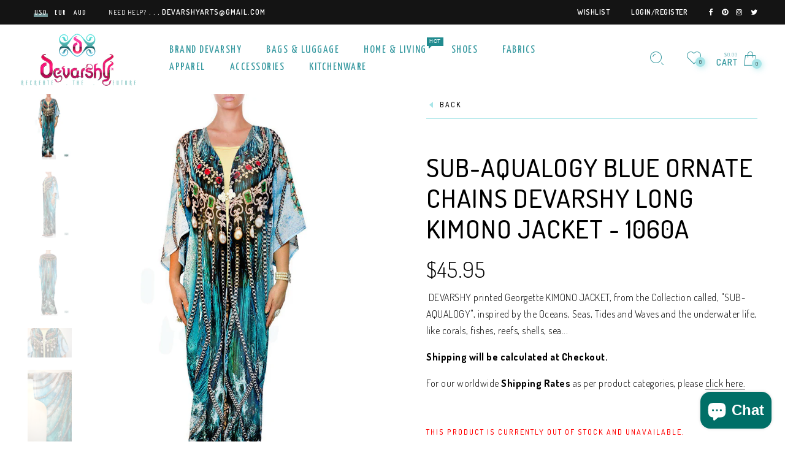

--- FILE ---
content_type: text/html; charset=utf-8
request_url: https://devarshy.com/products/sub-aqualogy-blue-ornate-chains-devarshy-long-kimono-jacket-1060a
body_size: 37773
content:
<!doctype html>
<!--[if IE 9]> <html class="ie9 no-js" lang="en"> <![endif]-->
<!--[if (gt IE 9)|!(IE)]><!--> <html class="no-js" lang="en"> <!--<![endif]-->
<head>

 
	<script src='https://cdn.shopify.com/s/files/1/0411/8639/4277/t/11/assets/spotlight.js'></script>

    <link href='https://cdn.shopify.com/s/files/1/0411/8639/4277/t/11/assets/ymq-option.css' rel='stylesheet'> 

	<link href='https://option.ymq.cool/option/bottom.css' rel='stylesheet'> 

	<style id="ymq-jsstyle"></style> 

	<script>
		window.best_option = window.best_option || {}; 

		best_option.shop = `devarshy.myshopify.com`; 

		best_option.page = `product`; 

		best_option.ymq_option_branding = {}; 
		  
			best_option.ymq_option_branding = {"button":{"--button-background-checked-color":"#000000","--button-background-color":"#FFFFFF","--button-background-disabled-color":"#FFFFFF","--button-border-checked-color":"#000000","--button-border-color":"#000000","--button-border-disabled-color":"#000000","--button-font-checked-color":"#FFFFFF","--button-font-disabled-color":"#cccccc","--button-font-color":"#000000","--button-border-radius":"0","--button-font-size":"14","--button-line-height":"20","--button-margin-l-r":"4","--button-margin-u-d":"4","--button-padding-l-r":"16","--button-padding-u-d":"8"},"radio":{"--radio-border-color":"#BBC1E1","--radio-border-checked-color":"#BBC1E1","--radio-border-disabled-color":"#BBC1E1","--radio-border-hover-color":"#BBC1E1","--radio-background-color":"#FFFFFF","--radio-background-checked-color":"#275EFE","--radio-background-disabled-color":"#E1E6F9","--radio-background-hover-color":"#FFFFFF","--radio-inner-color":"#E1E6F9","--radio-inner-checked-color":"#FFFFFF","--radio-inner-disabled-color":"#FFFFFF"},"input":{"--input-background-checked-color":"#FFFFFF","--input-background-color":"#FFFFFF","--input-border-checked-color":"#000000","--input-border-color":"#000000","--input-font-checked-color":"#000000","--input-font-color":"#000000","--input-border-radius":"0","--input-font-size":"14","--input-padding-l-r":"16","--input-padding-u-d":"9","--input-width":"100","--input-max-width":"400"},"select":{"--select-border-color":"#000000","--select-border-checked-color":"#000000","--select-background-color":"#FFFFFF","--select-background-checked-color":"#FFFFFF","--select-font-color":"#000000","--select-font-checked-color":"#000000","--select-option-background-color":"#FFFFFF","--select-option-background-checked-color":"#F5F9FF","--select-option-background-disabled-color":"#FFFFFF","--select-option-font-color":"#000000","--select-option-font-checked-color":"#000000","--select-option-font-disabled-color":"#CCCCCC","--select-padding-u-d":"9","--select-padding-l-r":"16","--select-option-padding-u-d":"9","--select-option-padding-l-r":"16","--select-width":"100","--select-max-width":"400","--select-font-size":"14","--select-border-radius":"0"},"multiple":{"--multiple-background-color":"#F5F9FF","--multiple-font-color":"#000000","--multiple-padding-u-d":"2","--multiple-padding-l-r":"8","--multiple-font-size":"12","--multiple-border-radius":"0"},"img":{"--img-border-color":"#E1E1E1","--img-border-checked-color":"#000000","--img-border-disabled-color":"#000000","--img-width":"50","--img-height":"50","--img-margin-u-d":"2","--img-margin-l-r":"2","--img-border-radius":"4"},"upload":{"--upload-background-color":"#409EFF","--upload-font-color":"#FFFFFF","--upload-border-color":"#409EFF","--upload-padding-u-d":"12","--upload-padding-l-r":"20","--upload-font-size":"12","--upload-border-radius":"4"},"cart":{"--cart-border-color":"#000000","--buy-border-color":"#000000","--cart-border-hover-color":"#000000","--buy-border-hover-color":"#000000","--cart-background-color":"#000000","--buy-background-color":"#000000","--cart-background-hover-color":"#000000","--buy-background-hover-color":"#000000","--cart-font-color":"#FFFFFF","--buy-font-color":"#FFFFFF","--cart-font-hover-color":"#FFFFFF","--buy-font-hover-color":"#FFFFFF","--cart-padding-u-d":"12","--cart-padding-l-r":"16","--buy-padding-u-d":"12","--buy-padding-l-r":"16","--cart-margin-u-d":"4","--cart-margin-l-r":"0","--buy-margin-u-d":"4","--buy-margin-l-r":"0","--cart-width":"100","--cart-max-width":"800","--buy-width":"100","--buy-max-width":"800","--cart-font-size":"14","--cart-border-radius":"0","--buy-font-size":"14","--buy-border-radius":"0"},"quantity":{"--quantity-border-color":"#A6A3A3","--quantity-font-color":"#000000","--quantity-background-color":"#FFFFFF","--quantity-width":"150","--quantity-height":"40","--quantity-font-size":"14","--quantity-border-radius":"0"},"global":{"--global-title-color":"#000000","--global-help-color":"#000000","--global-error-color":"#DC3545","--global-title-font-size":"14","--global-help-font-size":"12","--global-error-font-size":"12","--global-margin-top":"0","--global-margin-bottom":"20","--global-margin-left":"0","--global-margin-right":"0","--global-title-margin-top":"0","--global-title-margin-bottom":"5","--global-title-margin-left":"0","--global-title-margin-right":"0","--global-help-margin-top":"5","--global-help-margin-bottom":"0","--global-help-margin-left":"0","--global-help-margin-right":"0","--global-error-margin-top":"5","--global-error-margin-bottom":"0","--global-error-margin-left":"0","--global-error-margin-right":"0"},"discount":{"--new-discount-normal-color":"#1878B9","--new-discount-error-color":"#E22120","--new-discount-layout":"flex-end"},"lan":{"require":"This is a required field.","email":"Please enter a valid email address.","phone":"Please enter the correct phone.","number":"Please enter an number.","integer":"Please enter an integer.","min_char":"Please enter no less than %s characters.","max_char":"Please enter no more than %s characters.","max_s":"Please choose less than %s options.","min_s":"Please choose more than %s options.","total_s":"Please choose %s options.","min":"Please enter no less than %s.","max":"Please enter no more than %s.","currency":"USD","sold_out":"sold out","please_choose":"Please choose","add_to_cart":"ADD TO CART","buy_it_now":"BUY IT NOW","add_price_text":"Selection will add %s to the price","discount_code":"Discount code","application":"Apply","discount_error1":"Enter a valid discount code","discount_error2":"discount code isn't valid for the items in your cart"},"price":{"--price-border-color":"#000000","--price-background-color":"#FFFFFF","--price-font-color":"#000000","--price-price-font-color":"#03de90","--price-padding-u-d":"9","--price-padding-l-r":"16","--price-width":"100","--price-max-width":"400","--price-font-size":"14","--price-border-radius":"0"},"extra":{"is_show":"0","plan":"1","quantity-box":"0","price-value":"3,4,15,6,16,7","variant-original-margin-bottom":"15","strong-dorp-down":0,"radio-unchecked":1,"img-option-bigger":1,"add-button-reload":1,"qty-inline":"3,7,4,6,15,16,5,8","title-value":"1,2,14,9,10","free_plan":0},"config":{"free_plan":0}}; 
		 
	        
		best_option.product = {"id":8873550854,"title":"SUB-AQUALOGY Blue Ornate Chains Devarshy Long Kimono Jacket - 1060A","handle":"sub-aqualogy-blue-ornate-chains-devarshy-long-kimono-jacket-1060a","description":"\u003cp\u003e\u003cspan\u003e\u003cstrong\u003e\u003cimg src=\"https:\/\/cdn.shopify.com\/s\/files\/1\/0671\/5959\/files\/DEVARSHY_LogoONLY2018_DARK_PNG32px_large.png?v=1521732089\" alt=\"\"\u003e DEVARSHY\u003c\/strong\u003e printed Georgette \u003cstrong\u003eKIMONO JACKET,\u003c\/strong\u003e from the Collection called,\u003cstrong\u003e \"\u003c\/strong\u003e\u003c\/span\u003e\u003cstrong\u003eSUB-AQUALOGY\u003c\/strong\u003e\u003cspan\u003e\u003cstrong\u003e\",\u003c\/strong\u003e inspired by the Oceans, Seas, Tides and Waves and the underwater life, like corals, fishes, reefs, shells, sea weeds, etc,. \u003c\/span\u003e\u003c\/p\u003e\n\u003cp\u003e\u003cspan\u003eThis \u003c\/span\u003e\u003cspan mce-data-marked=\"1\"\u003elong\u003c\/span\u003e\u003cspan\u003e Kimono jacket is \u003c\/span\u003e\u003cspan\u003edigitally \u003c\/span\u003e\u003cspan\u003eprinted on a soft Georgette Fabric, it has \u003c\/span\u003e\u003cspan\u003ea white loop\u003c\/span\u003e\u003cspan\u003e for closing in the front.\u003c\/span\u003e\u003c\/p\u003e\n\u003cp\u003e\u003cstrong\u003eChest Size ::\u003c\/strong\u003e \u003cspan\u003eFree Size ( upto 65 Inches)\u003c\/span\u003e\u003c\/p\u003e\n\u003cp\u003e\u003cstrong\u003eLength ::\u003c\/strong\u003e 55 Inches\u003c\/p\u003e\n\u003cp\u003e\u003cstrong\u003eFabric :: \u003c\/strong\u003eSheer \u003cspan\u003eGeorgette\u003c\/span\u003e\u003cbr\u003e\u003cbr\u003e\u003cstrong\u003eSKU ::\u003c\/strong\u003e \u003cspan style=\"color: #0000ff;\"\u003e\u003cstrong\u003e\u003cspan style=\"text-decoration: underline;\"\u003eDEVKMN 1060A\u003c\/span\u003e\u003c\/strong\u003e\u003c\/span\u003e\u003c\/p\u003e\n\u003cdiv\u003e\u003cspan\u003e\u003cstrong\u003eNOTE :: \u003cspan style=\"color: #ff0000;\"\u003eNo Embellishments\u003c\/span\u003e\u003c\/strong\u003e\u003c\/span\u003e\u003c\/div\u003e\n\u003cdiv\u003e\n\u003cdiv\u003e\u003cspan\u003e\u003cstrong\u003eDISCLAIMER ::\u003c\/strong\u003e The actual colour of the product may vary slightly from the displayed image due to Different settings on your screen. This is not considered as fault of the product. \u003c\/span\u003e\u003c\/div\u003e\n\u003cdiv\u003e\u003cspan\u003e\u003cstrong\u003eOUR RETURN POLICY ::\u003c\/strong\u003e The Return will be accepted only in case of Physical Damage or Wrong Product\/Material\/Print Design being sent to the customer. Please read the descriptions and go through the Images given in detail, before you purchase our product.\u003c\/span\u003e\u003c\/div\u003e\n\u003c\/div\u003e\n\u003cp\u003e\u003cspan\u003e\u003cstrong\u003eIMPORTANT ::\u003c\/strong\u003e Please note the Shipping charges are not included in the pricing, so please calculate them at the check out page or this link :: \u003c\/span\u003e\u003ca href=\"http:\/\/devarshy.myshopify.com\/pages\/shipping\" target=\"_blank\" rel=\"noopener noreferrer\"\u003ehttp:\/\/devarshy.myshopify.com\/pages\/shipping\u003c\/a\u003e\u003c\/p\u003e","published_at":"2015-07-28T05:50:00-05:00","created_at":"2016-11-05T15:33:39-05:00","vendor":"DEVARSHY","type":"Apparel","tags":["Beach cover ups","Beachwear","Designer Kimono Jacket","devarshy","devarshy Kimono Jacket","Digital   print Kimono","Georgette Kimono","Georgette Kimono Jacket","Georgette Printed Kimono","Kimono Jacket","Long Georgette Kimono","Long Kimono jacket","Long Kimonos","Open Kimono Jacket","Plus size Kimono","Plus size Kimono Jacket","Printed Beachwear","printed Kimono Jacket","SUB-AQUALOGY"],"price":4595,"price_min":4595,"price_max":4595,"available":false,"price_varies":false,"compare_at_price":null,"compare_at_price_min":0,"compare_at_price_max":0,"compare_at_price_varies":false,"variants":[{"id":32121392262,"title":"Default Title","option1":"Default Title","option2":null,"option3":null,"sku":"DEVKMN 1060A","requires_shipping":true,"taxable":false,"featured_image":null,"available":false,"name":"SUB-AQUALOGY Blue Ornate Chains Devarshy Long Kimono Jacket - 1060A","public_title":null,"options":["Default Title"],"price":4595,"weight":454,"compare_at_price":null,"inventory_quantity":0,"inventory_management":"shopify","inventory_policy":"deny","barcode":"","requires_selling_plan":false,"selling_plan_allocations":[]}],"images":["\/\/devarshy.com\/cdn\/shop\/products\/DEVKMN_1060A.jpg?v=1478378440","\/\/devarshy.com\/cdn\/shop\/products\/DEVKMN_1060A_1.jpg?v=1478378440","\/\/devarshy.com\/cdn\/shop\/products\/DEVKMN_1060A_2.jpg?v=1478378440","\/\/devarshy.com\/cdn\/shop\/products\/DEVKMN_1060A_3.JPG?v=1478378440","\/\/devarshy.com\/cdn\/shop\/products\/DEVKMN_1060A_4.JPG?v=1478378440"],"featured_image":"\/\/devarshy.com\/cdn\/shop\/products\/DEVKMN_1060A.jpg?v=1478378440","options":["Title"],"media":[{"alt":null,"id":151165632577,"position":1,"preview_image":{"aspect_ratio":0.667,"height":2025,"width":1350,"src":"\/\/devarshy.com\/cdn\/shop\/products\/DEVKMN_1060A.jpg?v=1478378440"},"aspect_ratio":0.667,"height":2025,"media_type":"image","src":"\/\/devarshy.com\/cdn\/shop\/products\/DEVKMN_1060A.jpg?v=1478378440","width":1350},{"alt":null,"id":151165665345,"position":2,"preview_image":{"aspect_ratio":0.667,"height":2025,"width":1350,"src":"\/\/devarshy.com\/cdn\/shop\/products\/DEVKMN_1060A_1.jpg?v=1478378440"},"aspect_ratio":0.667,"height":2025,"media_type":"image","src":"\/\/devarshy.com\/cdn\/shop\/products\/DEVKMN_1060A_1.jpg?v=1478378440","width":1350},{"alt":null,"id":151165698113,"position":3,"preview_image":{"aspect_ratio":0.667,"height":2025,"width":1350,"src":"\/\/devarshy.com\/cdn\/shop\/products\/DEVKMN_1060A_2.jpg?v=1478378440"},"aspect_ratio":0.667,"height":2025,"media_type":"image","src":"\/\/devarshy.com\/cdn\/shop\/products\/DEVKMN_1060A_2.jpg?v=1478378440","width":1350},{"alt":null,"id":151165730881,"position":4,"preview_image":{"aspect_ratio":1.5,"height":1000,"width":1500,"src":"\/\/devarshy.com\/cdn\/shop\/products\/DEVKMN_1060A_3.JPG?v=1478378440"},"aspect_ratio":1.5,"height":1000,"media_type":"image","src":"\/\/devarshy.com\/cdn\/shop\/products\/DEVKMN_1060A_3.JPG?v=1478378440","width":1500},{"alt":null,"id":151165763649,"position":5,"preview_image":{"aspect_ratio":0.54,"height":1501,"width":811,"src":"\/\/devarshy.com\/cdn\/shop\/products\/DEVKMN_1060A_4.JPG?v=1478378440"},"aspect_ratio":0.54,"height":1501,"media_type":"image","src":"\/\/devarshy.com\/cdn\/shop\/products\/DEVKMN_1060A_4.JPG?v=1478378440","width":811}],"requires_selling_plan":false,"selling_plan_groups":[],"content":"\u003cp\u003e\u003cspan\u003e\u003cstrong\u003e\u003cimg src=\"https:\/\/cdn.shopify.com\/s\/files\/1\/0671\/5959\/files\/DEVARSHY_LogoONLY2018_DARK_PNG32px_large.png?v=1521732089\" alt=\"\"\u003e DEVARSHY\u003c\/strong\u003e printed Georgette \u003cstrong\u003eKIMONO JACKET,\u003c\/strong\u003e from the Collection called,\u003cstrong\u003e \"\u003c\/strong\u003e\u003c\/span\u003e\u003cstrong\u003eSUB-AQUALOGY\u003c\/strong\u003e\u003cspan\u003e\u003cstrong\u003e\",\u003c\/strong\u003e inspired by the Oceans, Seas, Tides and Waves and the underwater life, like corals, fishes, reefs, shells, sea weeds, etc,. \u003c\/span\u003e\u003c\/p\u003e\n\u003cp\u003e\u003cspan\u003eThis \u003c\/span\u003e\u003cspan mce-data-marked=\"1\"\u003elong\u003c\/span\u003e\u003cspan\u003e Kimono jacket is \u003c\/span\u003e\u003cspan\u003edigitally \u003c\/span\u003e\u003cspan\u003eprinted on a soft Georgette Fabric, it has \u003c\/span\u003e\u003cspan\u003ea white loop\u003c\/span\u003e\u003cspan\u003e for closing in the front.\u003c\/span\u003e\u003c\/p\u003e\n\u003cp\u003e\u003cstrong\u003eChest Size ::\u003c\/strong\u003e \u003cspan\u003eFree Size ( upto 65 Inches)\u003c\/span\u003e\u003c\/p\u003e\n\u003cp\u003e\u003cstrong\u003eLength ::\u003c\/strong\u003e 55 Inches\u003c\/p\u003e\n\u003cp\u003e\u003cstrong\u003eFabric :: \u003c\/strong\u003eSheer \u003cspan\u003eGeorgette\u003c\/span\u003e\u003cbr\u003e\u003cbr\u003e\u003cstrong\u003eSKU ::\u003c\/strong\u003e \u003cspan style=\"color: #0000ff;\"\u003e\u003cstrong\u003e\u003cspan style=\"text-decoration: underline;\"\u003eDEVKMN 1060A\u003c\/span\u003e\u003c\/strong\u003e\u003c\/span\u003e\u003c\/p\u003e\n\u003cdiv\u003e\u003cspan\u003e\u003cstrong\u003eNOTE :: \u003cspan style=\"color: #ff0000;\"\u003eNo Embellishments\u003c\/span\u003e\u003c\/strong\u003e\u003c\/span\u003e\u003c\/div\u003e\n\u003cdiv\u003e\n\u003cdiv\u003e\u003cspan\u003e\u003cstrong\u003eDISCLAIMER ::\u003c\/strong\u003e The actual colour of the product may vary slightly from the displayed image due to Different settings on your screen. This is not considered as fault of the product. \u003c\/span\u003e\u003c\/div\u003e\n\u003cdiv\u003e\u003cspan\u003e\u003cstrong\u003eOUR RETURN POLICY ::\u003c\/strong\u003e The Return will be accepted only in case of Physical Damage or Wrong Product\/Material\/Print Design being sent to the customer. Please read the descriptions and go through the Images given in detail, before you purchase our product.\u003c\/span\u003e\u003c\/div\u003e\n\u003c\/div\u003e\n\u003cp\u003e\u003cspan\u003e\u003cstrong\u003eIMPORTANT ::\u003c\/strong\u003e Please note the Shipping charges are not included in the pricing, so please calculate them at the check out page or this link :: \u003c\/span\u003e\u003ca href=\"http:\/\/devarshy.myshopify.com\/pages\/shipping\" target=\"_blank\" rel=\"noopener noreferrer\"\u003ehttp:\/\/devarshy.myshopify.com\/pages\/shipping\u003c\/a\u003e\u003c\/p\u003e"}; 

		best_option.ymq_has_only_default_variant = true; 
		 

        
            best_option.ymq_status = {}; 
    		 
    
    		best_option.ymq_variantjson = {}; 
    		 
    
    		best_option.ymq_option_data = {}; 
    		

    		best_option.ymq_option_condition = {}; 
    		 
              
        
        best_option.ymq_template_options = {};
	    best_option.ymq_option_template = {};
		best_option.ymq_option_template_condition = {}; 
	    
	    
	    

        
            best_option.ymq_option_template_sort = `1,2`;
        

        
            best_option.ymq_option_template_sort_before = false;
        
        
        
        best_option.ymq_option_template_c_t = {};
  		best_option.ymq_option_template_condition_c_t = {};
        

        

        
	</script>

	<script src='https://options.ymq.cool/option/best-options.js'></script>

 

    
      
    
    
    
    
      
    
    
    
    





   <meta name="description" content=" DEVARSHY printed Georgette KIMONO JACKET, from the Collection called, 'SUB-AQUALOGY', inspired by the Oceans, Seas, Tides and Waves and the underwater life, like corals, fishes, reefs, shells, sea weeds, etc,. This long Kimono jacket is digitally printed on a soft Georgette Fabric, it has a white loop for closing in the front.Chest Size :: Free Size ( upto 65 Inches)Length :: 55 InchesFabric :: Sheer GeorgetteSKU :: DEVKMN 1060ANOTE :: No EmbellishmentsDISCLAIMER :: The actual colour of the product may vary slightly from the displayed image due to Different settings on your screen. This is not considered as fault of the product. OUR RETURN POLICY :: The Return will be accepted only in case of Physical Damage or Wrong Product/Material/Print Design being sent to the customer. Please read the descriptions and go through the Images given in detail, before you purchase our product.IMPORTANT :: Please note the Shipping charges are not included in the pricing, so please calculate them at the check out page or this link :: http://devarshy.myshopify.com/pages/shipping DEVARSHY">



    
      
    
    
    
    
      
    
    
    
    




  <title>SUB-AQUALOGY Blue Ornate Chains Devarshy Long Kimono Jacket - 1060A | DEVARSHY</title>



<meta name="google-site-verification" content="VBXlYb6XXcJjl1CkezMTueGM-Ygw625p6Tw1-QQ-7R0" />
<meta name="p:domain_verify" content="9cb6a2a3a55264b994beda2c4523f4a0"/>
  
  <!-- "snippets/SEOMetaManager.liquid" was not rendered, the associated app was uninstalled -->
  
  <meta charset="utf-8" />
  <!--[if IE]><meta http-equiv='X-UA-Compatible' content='IE=edge,chrome=1' /><![endif]-->
  <meta name="viewport" content="width=device-width,initial-scale=1">
  <meta name="theme-color" content="">
  <link rel="canonical" href="https://devarshy.com/products/sub-aqualogy-blue-ornate-chains-devarshy-long-kimono-jacket-1060a"><link rel="shortcut icon" href="//devarshy.com/cdn/shop/files/DEVARSHY_LogoONLY_D2018_DARK_PNG32px_32x32.png?v=1613725645" type="image/png" /><link rel="apple-touch-icon-precomposed" href="//devarshy.com/cdn/shop/files/DEVARSHY_LogoONLY2018_DARK_PNG150px_152x152.png?v=1613725645" type="image/png" />
<meta property="og:site_name" content="DEVARSHY">
<meta property="og:url" content="https://devarshy.com/products/sub-aqualogy-blue-ornate-chains-devarshy-long-kimono-jacket-1060a">
<meta property="og:title" content="SUB-AQUALOGY Blue Ornate Chains Devarshy Long Kimono Jacket - 1060A">
<meta property="og:type" content="product">
<meta property="og:description" content="DEVARSHY printed Georgette KIMONO JACKET, from the Collection called, &quot;SUB-AQUALOGY&quot;, inspired by the Tides and Waves and the underwater life, like corals, fishes, reefs, shells, sea weeds, etc,. This long Kimono jacket is digitally printed on a soft Georgette Fabric, it has a white loop for closing in the front."><meta property="og:price:amount" content="45.95">
  <meta property="og:price:currency" content="USD"><meta property="og:image" content="http://devarshy.com/cdn/shop/products/DEVKMN_1060A_1024x1024.jpg?v=1478378440"><meta property="og:image" content="http://devarshy.com/cdn/shop/products/DEVKMN_1060A_1_1024x1024.jpg?v=1478378440"><meta property="og:image" content="http://devarshy.com/cdn/shop/products/DEVKMN_1060A_2_1024x1024.jpg?v=1478378440"><meta property="og:image:secure_url" content="https://devarshy.com/cdn/shop/products/DEVKMN_1060A_1024x1024.jpg?v=1478378440"><meta property="og:image:secure_url" content="https://devarshy.com/cdn/shop/products/DEVKMN_1060A_1_1024x1024.jpg?v=1478378440"><meta property="og:image:secure_url" content="https://devarshy.com/cdn/shop/products/DEVKMN_1060A_2_1024x1024.jpg?v=1478378440"><meta name="twitter:site" content="@devarshyarts">
<meta name="twitter:card" content="summary_large_image">
<meta name="twitter:title" content="SUB-AQUALOGY Blue Ornate Chains Devarshy Long Kimono Jacket - 1060A">
<meta name="twitter:description" content="DEVARSHY printed Georgette KIMONO JACKET, from the Collection called, &quot;SUB-AQUALOGY&quot;, inspired by the Tides and Waves and the underwater life, like corals, fishes, reefs, shells, sea weeds, etc,. This long Kimono jacket is digitally printed on a soft Georgette Fabric, it has a white loop for closing in the front."><link href="//devarshy.com/cdn/shop/t/41/assets/rt-application.scss.css?v=121233384699339712151703094339" rel="stylesheet" type="text/css" media="all" /><link href="//devarshy.com/cdn/shop/t/41/assets/rt-custom.scss.css?v=25167252433262602961688832289" rel="stylesheet" type="text/css" media="all" /><link href="//fonts.googleapis.com/css?family=Dosis:300,400,500,600,700,800,900" rel="stylesheet" type="text/css" media="all" /><link href="//fonts.googleapis.com/css?family=Cinzel:300,400,500,600,700,800,900" rel="stylesheet" type="text/css" media="all" /><link href="//fonts.googleapis.com/css?family=Yanone+Kaffeesatz:300,400,500,600,700,800,900" rel="stylesheet" type="text/css" media="all" /><link href="//fonts.googleapis.com/css?family=Montserrat:300,400,500,600,700,800,900" rel="stylesheet" type="text/css" media="all" /><script>
  var theme = {
    apps: {
      details: "Details",
      buyNow: "Buy now",
    },
    strings: {
      addToCart: "Add to cart",
      soldOut: "Sold out",
      unavailable: "Sorry, this product is unavailable. Please choose a different combination.",
      inStock: "in stock",
      outStock: "Out of stock",
      sale: "Sale!"
    },
    moneyFormat: "${{amount}}",
    sale_percentages: "1",
    cart_ajax: "1",
    asset_url: "\/\/devarshy.com\/cdn\/shop\/t\/41\/assets\/?v=2364",
    popup_mailchimp_period: 1,
    popup_mailchimp_delay: 3,
    compare: 1,
    compare_limit: 4
  }
  document.documentElement.className = document.documentElement.className.replace('no-js', 'js');
</script>
<!--[if (lte IE 9) ]><script src="//devarshy.com/cdn/shop/t/41/assets/match-media.min.js?v=22265819453975888031521029703" type="text/javascript"></script><![endif]--><!--[if (gt IE 9)|!(IE)]><!--><script src="//cdn.shopify.com/s/javascripts/currencies.js" defer="defer"></script><!--<![endif]-->
<!--[if lte IE 9]><script src="//cdn.shopify.com/s/javascripts/currencies.js"></script><![endif]-->
<!--[if (gt IE 9)|!(IE)]><!--><script src="//devarshy.com/cdn/shop/t/41/assets/vendor.js?v=32129204617281519481521029707" defer="defer"></script><!--<![endif]-->
<!--[if lte IE 9]><script src="//devarshy.com/cdn/shop/t/41/assets/vendor.js?v=32129204617281519481521029707"></script><![endif]-->
<!--[if (gt IE 9)|!(IE)]><!--><script src="//devarshy.com/cdn/shopifycloud/storefront/assets/themes_support/api.jquery-7ab1a3a4.js" defer="defer"></script><!--<![endif]-->
<!--[if lte IE 9]><script src="//devarshy.com/cdn/shopifycloud/storefront/assets/themes_support/api.jquery-7ab1a3a4.js"></script><![endif]-->
<!--[if (gt IE 9)|!(IE)]><!--><script src="//devarshy.com/cdn/shop/t/41/assets/theme.js?v=86117582758637768321521029706" defer="defer"></script><!--<![endif]-->
<!--[if lte IE 9]><script src="//devarshy.com/cdn/shop/t/41/assets/theme.js?v=86117582758637768321521029706"></script><![endif]--><script>window.performance && window.performance.mark && window.performance.mark('shopify.content_for_header.start');</script><meta name="google-site-verification" content="VBXlYb6XXcJjl1CkezMTueGM-Ygw625p6Tw1-QQ-7R0">
<meta id="shopify-digital-wallet" name="shopify-digital-wallet" content="/6715959/digital_wallets/dialog">
<meta name="shopify-checkout-api-token" content="74d1f20010e8d0580461ed0a6e1da4a8">
<meta id="in-context-paypal-metadata" data-shop-id="6715959" data-venmo-supported="true" data-environment="production" data-locale="en_US" data-paypal-v4="true" data-currency="USD">
<link rel="alternate" hreflang="x-default" href="https://devarshy.com/products/sub-aqualogy-blue-ornate-chains-devarshy-long-kimono-jacket-1060a">
<link rel="alternate" hreflang="en" href="https://devarshy.com/products/sub-aqualogy-blue-ornate-chains-devarshy-long-kimono-jacket-1060a">
<link rel="alternate" hreflang="es" href="https://devarshy.com/es/products/sub-aqualogy-blue-ornate-chains-devarshy-long-kimono-jacket-1060a">
<link rel="alternate" hreflang="de" href="https://devarshy.com/de/products/sub-aqualogy-blue-ornate-chains-devarshy-long-kimono-jacket-1060a">
<link rel="alternate" hreflang="en-IN" href="https://devarshy.in/products/sub-aqualogy-blue-ornate-chains-devarshy-long-kimono-jacket-1060a">
<link rel="alternate" type="application/json+oembed" href="https://devarshy.com/products/sub-aqualogy-blue-ornate-chains-devarshy-long-kimono-jacket-1060a.oembed">
<script async="async" src="/checkouts/internal/preloads.js?locale=en-US"></script>
<script id="shopify-features" type="application/json">{"accessToken":"74d1f20010e8d0580461ed0a6e1da4a8","betas":["rich-media-storefront-analytics"],"domain":"devarshy.com","predictiveSearch":true,"shopId":6715959,"locale":"en"}</script>
<script>var Shopify = Shopify || {};
Shopify.shop = "devarshy.myshopify.com";
Shopify.locale = "en";
Shopify.currency = {"active":"USD","rate":"1.0"};
Shopify.country = "US";
Shopify.theme = {"name":"Eva 2","id":688324629,"schema_name":"Eva","schema_version":"2.2","theme_store_id":null,"role":"main"};
Shopify.theme.handle = "null";
Shopify.theme.style = {"id":null,"handle":null};
Shopify.cdnHost = "devarshy.com/cdn";
Shopify.routes = Shopify.routes || {};
Shopify.routes.root = "/";</script>
<script type="module">!function(o){(o.Shopify=o.Shopify||{}).modules=!0}(window);</script>
<script>!function(o){function n(){var o=[];function n(){o.push(Array.prototype.slice.apply(arguments))}return n.q=o,n}var t=o.Shopify=o.Shopify||{};t.loadFeatures=n(),t.autoloadFeatures=n()}(window);</script>
<script id="shop-js-analytics" type="application/json">{"pageType":"product"}</script>
<script defer="defer" async type="module" src="//devarshy.com/cdn/shopifycloud/shop-js/modules/v2/client.init-shop-cart-sync_BT-GjEfc.en.esm.js"></script>
<script defer="defer" async type="module" src="//devarshy.com/cdn/shopifycloud/shop-js/modules/v2/chunk.common_D58fp_Oc.esm.js"></script>
<script defer="defer" async type="module" src="//devarshy.com/cdn/shopifycloud/shop-js/modules/v2/chunk.modal_xMitdFEc.esm.js"></script>
<script type="module">
  await import("//devarshy.com/cdn/shopifycloud/shop-js/modules/v2/client.init-shop-cart-sync_BT-GjEfc.en.esm.js");
await import("//devarshy.com/cdn/shopifycloud/shop-js/modules/v2/chunk.common_D58fp_Oc.esm.js");
await import("//devarshy.com/cdn/shopifycloud/shop-js/modules/v2/chunk.modal_xMitdFEc.esm.js");

  window.Shopify.SignInWithShop?.initShopCartSync?.({"fedCMEnabled":true,"windoidEnabled":true});

</script>
<script>(function() {
  var isLoaded = false;
  function asyncLoad() {
    if (isLoaded) return;
    isLoaded = true;
    var urls = ["https:\/\/cdn-stamped-io.azureedge.net\/files\/shopify.min.js?shop=devarshy.myshopify.com","https:\/\/cdn.shopify.com\/s\/files\/1\/0671\/5959\/t\/41\/assets\/sca-qv-scripts-noconfig.js?14198838702614226485\u0026shop=devarshy.myshopify.com","https:\/\/cdn.jsdelivr.net\/gh\/yunmuqing\/SmBdBWwTCrjyN3AE@latest\/mbAt2ktK3Dmszf6K.js?shop=devarshy.myshopify.com","\/\/cdn.shopify.com\/proxy\/02a982ad9501c6d912cd5772e85d11149cd9753ae01539e8513e333394aacd27\/static.cdn.printful.com\/static\/js\/external\/shopify-product-customizer.js?v=0.28\u0026shop=devarshy.myshopify.com\u0026sp-cache-control=cHVibGljLCBtYXgtYWdlPTkwMA","https:\/\/app.teelaunch.com\/sizing-charts-script.js?shop=devarshy.myshopify.com","https:\/\/cdn.tabarn.app\/cdn\/automatic-discount\/automatic-discount-v2.min.js?shop=devarshy.myshopify.com","https:\/\/cdn.hextom.com\/js\/freeshippingbar.js?shop=devarshy.myshopify.com","https:\/\/app.teelaunch.com\/sizing-charts-script.js?shop=devarshy.myshopify.com","https:\/\/app.teelaunch.com\/sizing-charts-script.js?shop=devarshy.myshopify.com","https:\/\/app.teelaunch.com\/sizing-charts-script.js?shop=devarshy.myshopify.com"];
    for (var i = 0; i < urls.length; i++) {
      var s = document.createElement('script');
      s.type = 'text/javascript';
      s.async = true;
      s.src = urls[i];
      var x = document.getElementsByTagName('script')[0];
      x.parentNode.insertBefore(s, x);
    }
  };
  if(window.attachEvent) {
    window.attachEvent('onload', asyncLoad);
  } else {
    window.addEventListener('load', asyncLoad, false);
  }
})();</script>
<script id="__st">var __st={"a":6715959,"offset":-21600,"reqid":"2156f502-0d81-4d92-ab45-a536daa7de57-1769111534","pageurl":"devarshy.com\/products\/sub-aqualogy-blue-ornate-chains-devarshy-long-kimono-jacket-1060a","u":"65238ab38280","p":"product","rtyp":"product","rid":8873550854};</script>
<script>window.ShopifyPaypalV4VisibilityTracking = true;</script>
<script id="captcha-bootstrap">!function(){'use strict';const t='contact',e='account',n='new_comment',o=[[t,t],['blogs',n],['comments',n],[t,'customer']],c=[[e,'customer_login'],[e,'guest_login'],[e,'recover_customer_password'],[e,'create_customer']],r=t=>t.map((([t,e])=>`form[action*='/${t}']:not([data-nocaptcha='true']) input[name='form_type'][value='${e}']`)).join(','),a=t=>()=>t?[...document.querySelectorAll(t)].map((t=>t.form)):[];function s(){const t=[...o],e=r(t);return a(e)}const i='password',u='form_key',d=['recaptcha-v3-token','g-recaptcha-response','h-captcha-response',i],f=()=>{try{return window.sessionStorage}catch{return}},m='__shopify_v',_=t=>t.elements[u];function p(t,e,n=!1){try{const o=window.sessionStorage,c=JSON.parse(o.getItem(e)),{data:r}=function(t){const{data:e,action:n}=t;return t[m]||n?{data:e,action:n}:{data:t,action:n}}(c);for(const[e,n]of Object.entries(r))t.elements[e]&&(t.elements[e].value=n);n&&o.removeItem(e)}catch(o){console.error('form repopulation failed',{error:o})}}const l='form_type',E='cptcha';function T(t){t.dataset[E]=!0}const w=window,h=w.document,L='Shopify',v='ce_forms',y='captcha';let A=!1;((t,e)=>{const n=(g='f06e6c50-85a8-45c8-87d0-21a2b65856fe',I='https://cdn.shopify.com/shopifycloud/storefront-forms-hcaptcha/ce_storefront_forms_captcha_hcaptcha.v1.5.2.iife.js',D={infoText:'Protected by hCaptcha',privacyText:'Privacy',termsText:'Terms'},(t,e,n)=>{const o=w[L][v],c=o.bindForm;if(c)return c(t,g,e,D).then(n);var r;o.q.push([[t,g,e,D],n]),r=I,A||(h.body.append(Object.assign(h.createElement('script'),{id:'captcha-provider',async:!0,src:r})),A=!0)});var g,I,D;w[L]=w[L]||{},w[L][v]=w[L][v]||{},w[L][v].q=[],w[L][y]=w[L][y]||{},w[L][y].protect=function(t,e){n(t,void 0,e),T(t)},Object.freeze(w[L][y]),function(t,e,n,w,h,L){const[v,y,A,g]=function(t,e,n){const i=e?o:[],u=t?c:[],d=[...i,...u],f=r(d),m=r(i),_=r(d.filter((([t,e])=>n.includes(e))));return[a(f),a(m),a(_),s()]}(w,h,L),I=t=>{const e=t.target;return e instanceof HTMLFormElement?e:e&&e.form},D=t=>v().includes(t);t.addEventListener('submit',(t=>{const e=I(t);if(!e)return;const n=D(e)&&!e.dataset.hcaptchaBound&&!e.dataset.recaptchaBound,o=_(e),c=g().includes(e)&&(!o||!o.value);(n||c)&&t.preventDefault(),c&&!n&&(function(t){try{if(!f())return;!function(t){const e=f();if(!e)return;const n=_(t);if(!n)return;const o=n.value;o&&e.removeItem(o)}(t);const e=Array.from(Array(32),(()=>Math.random().toString(36)[2])).join('');!function(t,e){_(t)||t.append(Object.assign(document.createElement('input'),{type:'hidden',name:u})),t.elements[u].value=e}(t,e),function(t,e){const n=f();if(!n)return;const o=[...t.querySelectorAll(`input[type='${i}']`)].map((({name:t})=>t)),c=[...d,...o],r={};for(const[a,s]of new FormData(t).entries())c.includes(a)||(r[a]=s);n.setItem(e,JSON.stringify({[m]:1,action:t.action,data:r}))}(t,e)}catch(e){console.error('failed to persist form',e)}}(e),e.submit())}));const S=(t,e)=>{t&&!t.dataset[E]&&(n(t,e.some((e=>e===t))),T(t))};for(const o of['focusin','change'])t.addEventListener(o,(t=>{const e=I(t);D(e)&&S(e,y())}));const B=e.get('form_key'),M=e.get(l),P=B&&M;t.addEventListener('DOMContentLoaded',(()=>{const t=y();if(P)for(const e of t)e.elements[l].value===M&&p(e,B);[...new Set([...A(),...v().filter((t=>'true'===t.dataset.shopifyCaptcha))])].forEach((e=>S(e,t)))}))}(h,new URLSearchParams(w.location.search),n,t,e,['guest_login'])})(!0,!0)}();</script>
<script integrity="sha256-4kQ18oKyAcykRKYeNunJcIwy7WH5gtpwJnB7kiuLZ1E=" data-source-attribution="shopify.loadfeatures" defer="defer" src="//devarshy.com/cdn/shopifycloud/storefront/assets/storefront/load_feature-a0a9edcb.js" crossorigin="anonymous"></script>
<script data-source-attribution="shopify.dynamic_checkout.dynamic.init">var Shopify=Shopify||{};Shopify.PaymentButton=Shopify.PaymentButton||{isStorefrontPortableWallets:!0,init:function(){window.Shopify.PaymentButton.init=function(){};var t=document.createElement("script");t.src="https://devarshy.com/cdn/shopifycloud/portable-wallets/latest/portable-wallets.en.js",t.type="module",document.head.appendChild(t)}};
</script>
<script data-source-attribution="shopify.dynamic_checkout.buyer_consent">
  function portableWalletsHideBuyerConsent(e){var t=document.getElementById("shopify-buyer-consent"),n=document.getElementById("shopify-subscription-policy-button");t&&n&&(t.classList.add("hidden"),t.setAttribute("aria-hidden","true"),n.removeEventListener("click",e))}function portableWalletsShowBuyerConsent(e){var t=document.getElementById("shopify-buyer-consent"),n=document.getElementById("shopify-subscription-policy-button");t&&n&&(t.classList.remove("hidden"),t.removeAttribute("aria-hidden"),n.addEventListener("click",e))}window.Shopify?.PaymentButton&&(window.Shopify.PaymentButton.hideBuyerConsent=portableWalletsHideBuyerConsent,window.Shopify.PaymentButton.showBuyerConsent=portableWalletsShowBuyerConsent);
</script>
<script data-source-attribution="shopify.dynamic_checkout.cart.bootstrap">document.addEventListener("DOMContentLoaded",(function(){function t(){return document.querySelector("shopify-accelerated-checkout-cart, shopify-accelerated-checkout")}if(t())Shopify.PaymentButton.init();else{new MutationObserver((function(e,n){t()&&(Shopify.PaymentButton.init(),n.disconnect())})).observe(document.body,{childList:!0,subtree:!0})}}));
</script>
<link id="shopify-accelerated-checkout-styles" rel="stylesheet" media="screen" href="https://devarshy.com/cdn/shopifycloud/portable-wallets/latest/accelerated-checkout-backwards-compat.css" crossorigin="anonymous">
<style id="shopify-accelerated-checkout-cart">
        #shopify-buyer-consent {
  margin-top: 1em;
  display: inline-block;
  width: 100%;
}

#shopify-buyer-consent.hidden {
  display: none;
}

#shopify-subscription-policy-button {
  background: none;
  border: none;
  padding: 0;
  text-decoration: underline;
  font-size: inherit;
  cursor: pointer;
}

#shopify-subscription-policy-button::before {
  box-shadow: none;
}

      </style>

<script>window.performance && window.performance.mark && window.performance.mark('shopify.content_for_header.end');</script>
 <link rel="stylesheet" href="//devarshy.com/cdn/shop/t/41/assets/sca-quick-view.css?v=79602837759480115661521950643">
<link rel="stylesheet" href="//devarshy.com/cdn/shop/t/41/assets/sca-jquery.fancybox.css?v=50433719388693846841521950642">

<script src="//devarshy.com/cdn/shopifycloud/storefront/assets/themes_support/option_selection-b017cd28.js" type="text/javascript"></script>

 
  <!-- "snippets/shogun-head.liquid" was not rendered, the associated app was uninstalled -->
<!-- BEGIN app block: shopify://apps/searchpie-seo-speed/blocks/sb-snippets/29f6c508-9bb9-4e93-9f98-b637b62f3552 -->



<!-- BEGIN app snippet: sb-detect-broken-link --><script></script><!-- END app snippet -->
<!-- BEGIN app snippet: internal-link --><script>
	
</script><!-- END app snippet -->
<!-- BEGIN app snippet: social-tags --><!-- SearchPie Social Tags -->


<!-- END SearchPie Social Tags --><!-- END app snippet -->
<!-- BEGIN app snippet: sb-nx -->

<!-- END app snippet -->
<!-- END SearchPie snippets -->
<!-- END app block --><!-- BEGIN app block: shopify://apps/judge-me-reviews/blocks/judgeme_core/61ccd3b1-a9f2-4160-9fe9-4fec8413e5d8 --><!-- Start of Judge.me Core -->






<link rel="dns-prefetch" href="https://cdnwidget.judge.me">
<link rel="dns-prefetch" href="https://cdn.judge.me">
<link rel="dns-prefetch" href="https://cdn1.judge.me">
<link rel="dns-prefetch" href="https://api.judge.me">

<script data-cfasync='false' class='jdgm-settings-script'>window.jdgmSettings={"pagination":5,"disable_web_reviews":false,"badge_no_review_text":"No reviews","badge_n_reviews_text":"{{ n }} review/reviews","hide_badge_preview_if_no_reviews":true,"badge_hide_text":false,"enforce_center_preview_badge":false,"widget_title":"Customer Reviews","widget_open_form_text":"Write a review","widget_close_form_text":"Cancel review","widget_refresh_page_text":"Refresh page","widget_summary_text":"Based on {{ number_of_reviews }} review/reviews","widget_no_review_text":"Be the first to write a review","widget_name_field_text":"Display name","widget_verified_name_field_text":"Verified Name (public)","widget_name_placeholder_text":"Display name","widget_required_field_error_text":"This field is required.","widget_email_field_text":"Email address","widget_verified_email_field_text":"Verified Email (private, can not be edited)","widget_email_placeholder_text":"Your email address","widget_email_field_error_text":"Please enter a valid email address.","widget_rating_field_text":"Rating","widget_review_title_field_text":"Review Title","widget_review_title_placeholder_text":"Give your review a title","widget_review_body_field_text":"Review content","widget_review_body_placeholder_text":"Start writing here...","widget_pictures_field_text":"Picture/Video (optional)","widget_submit_review_text":"Submit Review","widget_submit_verified_review_text":"Submit Verified Review","widget_submit_success_msg_with_auto_publish":"Thank you! Please refresh the page in a few moments to see your review. You can remove or edit your review by logging into \u003ca href='https://judge.me/login' target='_blank' rel='nofollow noopener'\u003eJudge.me\u003c/a\u003e","widget_submit_success_msg_no_auto_publish":"Thank you! Your review will be published as soon as it is approved by the shop admin. You can remove or edit your review by logging into \u003ca href='https://judge.me/login' target='_blank' rel='nofollow noopener'\u003eJudge.me\u003c/a\u003e","widget_show_default_reviews_out_of_total_text":"Showing {{ n_reviews_shown }} out of {{ n_reviews }} reviews.","widget_show_all_link_text":"Show all","widget_show_less_link_text":"Show less","widget_author_said_text":"{{ reviewer_name }} said:","widget_days_text":"{{ n }} days ago","widget_weeks_text":"{{ n }} week/weeks ago","widget_months_text":"{{ n }} month/months ago","widget_years_text":"{{ n }} year/years ago","widget_yesterday_text":"Yesterday","widget_today_text":"Today","widget_replied_text":"\u003e\u003e {{ shop_name }} replied:","widget_read_more_text":"Read more","widget_reviewer_name_as_initial":"","widget_rating_filter_color":"#fbcd0a","widget_rating_filter_see_all_text":"See all reviews","widget_sorting_most_recent_text":"Most Recent","widget_sorting_highest_rating_text":"Highest Rating","widget_sorting_lowest_rating_text":"Lowest Rating","widget_sorting_with_pictures_text":"Only Pictures","widget_sorting_most_helpful_text":"Most Helpful","widget_open_question_form_text":"Ask a question","widget_reviews_subtab_text":"Reviews","widget_questions_subtab_text":"Questions","widget_question_label_text":"Question","widget_answer_label_text":"Answer","widget_question_placeholder_text":"Write your question here","widget_submit_question_text":"Submit Question","widget_question_submit_success_text":"Thank you for your question! We will notify you once it gets answered.","verified_badge_text":"Verified","verified_badge_bg_color":"","verified_badge_text_color":"","verified_badge_placement":"left-of-reviewer-name","widget_review_max_height":"","widget_hide_border":false,"widget_social_share":false,"widget_thumb":false,"widget_review_location_show":false,"widget_location_format":"","all_reviews_include_out_of_store_products":true,"all_reviews_out_of_store_text":"(out of store)","all_reviews_pagination":100,"all_reviews_product_name_prefix_text":"about","enable_review_pictures":true,"enable_question_anwser":false,"widget_theme":"default","review_date_format":"mm/dd/yyyy","default_sort_method":"most-recent","widget_product_reviews_subtab_text":"Product Reviews","widget_shop_reviews_subtab_text":"Shop Reviews","widget_other_products_reviews_text":"Reviews for other products","widget_store_reviews_subtab_text":"Store reviews","widget_no_store_reviews_text":"This store hasn't received any reviews yet","widget_web_restriction_product_reviews_text":"This product hasn't received any reviews yet","widget_no_items_text":"No items found","widget_show_more_text":"Show more","widget_write_a_store_review_text":"Write a Store Review","widget_other_languages_heading":"Reviews in Other Languages","widget_translate_review_text":"Translate review to {{ language }}","widget_translating_review_text":"Translating...","widget_show_original_translation_text":"Show original ({{ language }})","widget_translate_review_failed_text":"Review couldn't be translated.","widget_translate_review_retry_text":"Retry","widget_translate_review_try_again_later_text":"Try again later","show_product_url_for_grouped_product":false,"widget_sorting_pictures_first_text":"Pictures First","show_pictures_on_all_rev_page_mobile":false,"show_pictures_on_all_rev_page_desktop":false,"floating_tab_hide_mobile_install_preference":false,"floating_tab_button_name":"★ Reviews","floating_tab_title":"Let customers speak for us","floating_tab_button_color":"","floating_tab_button_background_color":"","floating_tab_url":"","floating_tab_url_enabled":false,"floating_tab_tab_style":"text","all_reviews_text_badge_text":"Customers rate us {{ shop.metafields.judgeme.all_reviews_rating | round: 1 }}/5 based on {{ shop.metafields.judgeme.all_reviews_count }} reviews.","all_reviews_text_badge_text_branded_style":"{{ shop.metafields.judgeme.all_reviews_rating | round: 1 }} out of 5 stars based on {{ shop.metafields.judgeme.all_reviews_count }} reviews","is_all_reviews_text_badge_a_link":false,"show_stars_for_all_reviews_text_badge":false,"all_reviews_text_badge_url":"","all_reviews_text_style":"branded","all_reviews_text_color_style":"judgeme_brand_color","all_reviews_text_color":"#108474","all_reviews_text_show_jm_brand":false,"featured_carousel_show_header":true,"featured_carousel_title":"Let customers speak for us","testimonials_carousel_title":"Customers are saying","videos_carousel_title":"Real customer stories","cards_carousel_title":"Customers are saying","featured_carousel_count_text":"from {{ n }} reviews","featured_carousel_add_link_to_all_reviews_page":false,"featured_carousel_url":"","featured_carousel_show_images":true,"featured_carousel_autoslide_interval":5,"featured_carousel_arrows_on_the_sides":false,"featured_carousel_height":250,"featured_carousel_width":80,"featured_carousel_image_size":0,"featured_carousel_image_height":250,"featured_carousel_arrow_color":"#eeeeee","verified_count_badge_style":"branded","verified_count_badge_orientation":"horizontal","verified_count_badge_color_style":"judgeme_brand_color","verified_count_badge_color":"#108474","is_verified_count_badge_a_link":false,"verified_count_badge_url":"","verified_count_badge_show_jm_brand":true,"widget_rating_preset_default":5,"widget_first_sub_tab":"product-reviews","widget_show_histogram":true,"widget_histogram_use_custom_color":false,"widget_pagination_use_custom_color":false,"widget_star_use_custom_color":false,"widget_verified_badge_use_custom_color":false,"widget_write_review_use_custom_color":false,"picture_reminder_submit_button":"Upload Pictures","enable_review_videos":false,"mute_video_by_default":false,"widget_sorting_videos_first_text":"Videos First","widget_review_pending_text":"Pending","featured_carousel_items_for_large_screen":3,"social_share_options_order":"Facebook,Twitter","remove_microdata_snippet":false,"disable_json_ld":false,"enable_json_ld_products":false,"preview_badge_show_question_text":false,"preview_badge_no_question_text":"No questions","preview_badge_n_question_text":"{{ number_of_questions }} question/questions","qa_badge_show_icon":false,"qa_badge_position":"same-row","remove_judgeme_branding":true,"widget_add_search_bar":false,"widget_search_bar_placeholder":"Search","widget_sorting_verified_only_text":"Verified only","featured_carousel_theme":"default","featured_carousel_show_rating":true,"featured_carousel_show_title":true,"featured_carousel_show_body":true,"featured_carousel_show_date":false,"featured_carousel_show_reviewer":true,"featured_carousel_show_product":false,"featured_carousel_header_background_color":"#108474","featured_carousel_header_text_color":"#ffffff","featured_carousel_name_product_separator":"reviewed","featured_carousel_full_star_background":"#108474","featured_carousel_empty_star_background":"#dadada","featured_carousel_vertical_theme_background":"#f9fafb","featured_carousel_verified_badge_enable":true,"featured_carousel_verified_badge_color":"#108474","featured_carousel_border_style":"round","featured_carousel_review_line_length_limit":3,"featured_carousel_more_reviews_button_text":"Read more reviews","featured_carousel_view_product_button_text":"View product","all_reviews_page_load_reviews_on":"scroll","all_reviews_page_load_more_text":"Load More Reviews","disable_fb_tab_reviews":false,"enable_ajax_cdn_cache":false,"widget_advanced_speed_features":5,"widget_public_name_text":"displayed publicly like","default_reviewer_name":"John Smith","default_reviewer_name_has_non_latin":true,"widget_reviewer_anonymous":"Anonymous","medals_widget_title":"Judge.me Review Medals","medals_widget_background_color":"#f9fafb","medals_widget_position":"footer_all_pages","medals_widget_border_color":"#f9fafb","medals_widget_verified_text_position":"left","medals_widget_use_monochromatic_version":false,"medals_widget_elements_color":"#108474","show_reviewer_avatar":true,"widget_invalid_yt_video_url_error_text":"Not a YouTube video URL","widget_max_length_field_error_text":"Please enter no more than {0} characters.","widget_show_country_flag":false,"widget_show_collected_via_shop_app":true,"widget_verified_by_shop_badge_style":"light","widget_verified_by_shop_text":"Verified by Shop","widget_show_photo_gallery":false,"widget_load_with_code_splitting":true,"widget_ugc_install_preference":false,"widget_ugc_title":"Made by us, Shared by you","widget_ugc_subtitle":"Tag us to see your picture featured in our page","widget_ugc_arrows_color":"#ffffff","widget_ugc_primary_button_text":"Buy Now","widget_ugc_primary_button_background_color":"#108474","widget_ugc_primary_button_text_color":"#ffffff","widget_ugc_primary_button_border_width":"0","widget_ugc_primary_button_border_style":"none","widget_ugc_primary_button_border_color":"#108474","widget_ugc_primary_button_border_radius":"25","widget_ugc_secondary_button_text":"Load More","widget_ugc_secondary_button_background_color":"#ffffff","widget_ugc_secondary_button_text_color":"#108474","widget_ugc_secondary_button_border_width":"2","widget_ugc_secondary_button_border_style":"solid","widget_ugc_secondary_button_border_color":"#108474","widget_ugc_secondary_button_border_radius":"25","widget_ugc_reviews_button_text":"View Reviews","widget_ugc_reviews_button_background_color":"#ffffff","widget_ugc_reviews_button_text_color":"#108474","widget_ugc_reviews_button_border_width":"2","widget_ugc_reviews_button_border_style":"solid","widget_ugc_reviews_button_border_color":"#108474","widget_ugc_reviews_button_border_radius":"25","widget_ugc_reviews_button_link_to":"judgeme-reviews-page","widget_ugc_show_post_date":true,"widget_ugc_max_width":"800","widget_rating_metafield_value_type":true,"widget_primary_color":"#108474","widget_enable_secondary_color":false,"widget_secondary_color":"#edf5f5","widget_summary_average_rating_text":"{{ average_rating }} out of 5","widget_media_grid_title":"Customer photos \u0026 videos","widget_media_grid_see_more_text":"See more","widget_round_style":false,"widget_show_product_medals":true,"widget_verified_by_judgeme_text":"Verified by Judge.me","widget_show_store_medals":true,"widget_verified_by_judgeme_text_in_store_medals":"Verified by Judge.me","widget_media_field_exceed_quantity_message":"Sorry, we can only accept {{ max_media }} for one review.","widget_media_field_exceed_limit_message":"{{ file_name }} is too large, please select a {{ media_type }} less than {{ size_limit }}MB.","widget_review_submitted_text":"Review Submitted!","widget_question_submitted_text":"Question Submitted!","widget_close_form_text_question":"Cancel","widget_write_your_answer_here_text":"Write your answer here","widget_enabled_branded_link":true,"widget_show_collected_by_judgeme":false,"widget_reviewer_name_color":"","widget_write_review_text_color":"","widget_write_review_bg_color":"","widget_collected_by_judgeme_text":"collected by Judge.me","widget_pagination_type":"standard","widget_load_more_text":"Load More","widget_load_more_color":"#108474","widget_full_review_text":"Full Review","widget_read_more_reviews_text":"Read More Reviews","widget_read_questions_text":"Read Questions","widget_questions_and_answers_text":"Questions \u0026 Answers","widget_verified_by_text":"Verified by","widget_verified_text":"Verified","widget_number_of_reviews_text":"{{ number_of_reviews }} reviews","widget_back_button_text":"Back","widget_next_button_text":"Next","widget_custom_forms_filter_button":"Filters","custom_forms_style":"horizontal","widget_show_review_information":false,"how_reviews_are_collected":"How reviews are collected?","widget_show_review_keywords":false,"widget_gdpr_statement":"How we use your data: We'll only contact you about the review you left, and only if necessary. By submitting your review, you agree to Judge.me's \u003ca href='https://judge.me/terms' target='_blank' rel='nofollow noopener'\u003eterms\u003c/a\u003e, \u003ca href='https://judge.me/privacy' target='_blank' rel='nofollow noopener'\u003eprivacy\u003c/a\u003e and \u003ca href='https://judge.me/content-policy' target='_blank' rel='nofollow noopener'\u003econtent\u003c/a\u003e policies.","widget_multilingual_sorting_enabled":false,"widget_translate_review_content_enabled":false,"widget_translate_review_content_method":"manual","popup_widget_review_selection":"automatically_with_pictures","popup_widget_round_border_style":true,"popup_widget_show_title":true,"popup_widget_show_body":true,"popup_widget_show_reviewer":false,"popup_widget_show_product":true,"popup_widget_show_pictures":true,"popup_widget_use_review_picture":true,"popup_widget_show_on_home_page":true,"popup_widget_show_on_product_page":true,"popup_widget_show_on_collection_page":true,"popup_widget_show_on_cart_page":true,"popup_widget_position":"bottom_left","popup_widget_first_review_delay":5,"popup_widget_duration":5,"popup_widget_interval":5,"popup_widget_review_count":5,"popup_widget_hide_on_mobile":true,"review_snippet_widget_round_border_style":true,"review_snippet_widget_card_color":"#FFFFFF","review_snippet_widget_slider_arrows_background_color":"#FFFFFF","review_snippet_widget_slider_arrows_color":"#000000","review_snippet_widget_star_color":"#108474","show_product_variant":false,"all_reviews_product_variant_label_text":"Variant: ","widget_show_verified_branding":false,"widget_ai_summary_title":"Customers say","widget_ai_summary_disclaimer":"AI-powered review summary based on recent customer reviews","widget_show_ai_summary":false,"widget_show_ai_summary_bg":false,"widget_show_review_title_input":true,"redirect_reviewers_invited_via_email":"external_form","request_store_review_after_product_review":false,"request_review_other_products_in_order":false,"review_form_color_scheme":"default","review_form_corner_style":"square","review_form_star_color":{},"review_form_text_color":"#333333","review_form_background_color":"#ffffff","review_form_field_background_color":"#fafafa","review_form_button_color":{},"review_form_button_text_color":"#ffffff","review_form_modal_overlay_color":"#000000","review_content_screen_title_text":"How would you rate this product?","review_content_introduction_text":"We would love it if you would share a bit about your experience.","store_review_form_title_text":"How would you rate this store?","store_review_form_introduction_text":"We would love it if you would share a bit about your experience.","show_review_guidance_text":true,"one_star_review_guidance_text":"Poor","five_star_review_guidance_text":"Great","customer_information_screen_title_text":"About you","customer_information_introduction_text":"Please tell us more about you.","custom_questions_screen_title_text":"Your experience in more detail","custom_questions_introduction_text":"Here are a few questions to help us understand more about your experience.","review_submitted_screen_title_text":"Thanks for your review!","review_submitted_screen_thank_you_text":"We are processing it and it will appear on the store soon.","review_submitted_screen_email_verification_text":"Please confirm your email by clicking the link we just sent you. This helps us keep reviews authentic.","review_submitted_request_store_review_text":"Would you like to share your experience of shopping with us?","review_submitted_review_other_products_text":"Would you like to review these products?","store_review_screen_title_text":"Would you like to share your experience of shopping with us?","store_review_introduction_text":"We value your feedback and use it to improve. Please share any thoughts or suggestions you have.","reviewer_media_screen_title_picture_text":"Share a picture","reviewer_media_introduction_picture_text":"Upload a photo to support your review.","reviewer_media_screen_title_video_text":"Share a video","reviewer_media_introduction_video_text":"Upload a video to support your review.","reviewer_media_screen_title_picture_or_video_text":"Share a picture or video","reviewer_media_introduction_picture_or_video_text":"Upload a photo or video to support your review.","reviewer_media_youtube_url_text":"Paste your Youtube URL here","advanced_settings_next_step_button_text":"Next","advanced_settings_close_review_button_text":"Close","modal_write_review_flow":false,"write_review_flow_required_text":"Required","write_review_flow_privacy_message_text":"We respect your privacy.","write_review_flow_anonymous_text":"Post review as anonymous","write_review_flow_visibility_text":"This won't be visible to other customers.","write_review_flow_multiple_selection_help_text":"Select as many as you like","write_review_flow_single_selection_help_text":"Select one option","write_review_flow_required_field_error_text":"This field is required","write_review_flow_invalid_email_error_text":"Please enter a valid email address","write_review_flow_max_length_error_text":"Max. {{ max_length }} characters.","write_review_flow_media_upload_text":"\u003cb\u003eClick to upload\u003c/b\u003e or drag and drop","write_review_flow_gdpr_statement":"We'll only contact you about your review if necessary. By submitting your review, you agree to our \u003ca href='https://judge.me/terms' target='_blank' rel='nofollow noopener'\u003eterms and conditions\u003c/a\u003e and \u003ca href='https://judge.me/privacy' target='_blank' rel='nofollow noopener'\u003eprivacy policy\u003c/a\u003e.","rating_only_reviews_enabled":false,"show_negative_reviews_help_screen":false,"new_review_flow_help_screen_rating_threshold":3,"negative_review_resolution_screen_title_text":"Tell us more","negative_review_resolution_text":"Your experience matters to us. If there were issues with your purchase, we're here to help. Feel free to reach out to us, we'd love the opportunity to make things right.","negative_review_resolution_button_text":"Contact us","negative_review_resolution_proceed_with_review_text":"Leave a review","negative_review_resolution_subject":"Issue with purchase from {{ shop_name }}.{{ order_name }}","preview_badge_collection_page_install_status":false,"widget_review_custom_css":"","preview_badge_custom_css":"","preview_badge_stars_count":"5-stars","featured_carousel_custom_css":"","floating_tab_custom_css":"","all_reviews_widget_custom_css":"","medals_widget_custom_css":"","verified_badge_custom_css":"","all_reviews_text_custom_css":"","transparency_badges_collected_via_store_invite":false,"transparency_badges_from_another_provider":false,"transparency_badges_collected_from_store_visitor":false,"transparency_badges_collected_by_verified_review_provider":false,"transparency_badges_earned_reward":false,"transparency_badges_collected_via_store_invite_text":"Review collected via store invitation","transparency_badges_from_another_provider_text":"Review collected from another provider","transparency_badges_collected_from_store_visitor_text":"Review collected from a store visitor","transparency_badges_written_in_google_text":"Review written in Google","transparency_badges_written_in_etsy_text":"Review written in Etsy","transparency_badges_written_in_shop_app_text":"Review written in Shop App","transparency_badges_earned_reward_text":"Review earned a reward for future purchase","product_review_widget_per_page":10,"widget_store_review_label_text":"Review about the store","checkout_comment_extension_title_on_product_page":"Customer Comments","checkout_comment_extension_num_latest_comment_show":5,"checkout_comment_extension_format":"name_and_timestamp","checkout_comment_customer_name":"last_initial","checkout_comment_comment_notification":true,"preview_badge_collection_page_install_preference":false,"preview_badge_home_page_install_preference":false,"preview_badge_product_page_install_preference":false,"review_widget_install_preference":"","review_carousel_install_preference":false,"floating_reviews_tab_install_preference":"none","verified_reviews_count_badge_install_preference":false,"all_reviews_text_install_preference":false,"review_widget_best_location":false,"judgeme_medals_install_preference":false,"review_widget_revamp_enabled":false,"review_widget_qna_enabled":false,"review_widget_header_theme":"minimal","review_widget_widget_title_enabled":true,"review_widget_header_text_size":"medium","review_widget_header_text_weight":"regular","review_widget_average_rating_style":"compact","review_widget_bar_chart_enabled":true,"review_widget_bar_chart_type":"numbers","review_widget_bar_chart_style":"standard","review_widget_expanded_media_gallery_enabled":false,"review_widget_reviews_section_theme":"standard","review_widget_image_style":"thumbnails","review_widget_review_image_ratio":"square","review_widget_stars_size":"medium","review_widget_verified_badge":"standard_text","review_widget_review_title_text_size":"medium","review_widget_review_text_size":"medium","review_widget_review_text_length":"medium","review_widget_number_of_columns_desktop":3,"review_widget_carousel_transition_speed":5,"review_widget_custom_questions_answers_display":"always","review_widget_button_text_color":"#FFFFFF","review_widget_text_color":"#000000","review_widget_lighter_text_color":"#7B7B7B","review_widget_corner_styling":"soft","review_widget_review_word_singular":"review","review_widget_review_word_plural":"reviews","review_widget_voting_label":"Helpful?","review_widget_shop_reply_label":"Reply from {{ shop_name }}:","review_widget_filters_title":"Filters","qna_widget_question_word_singular":"Question","qna_widget_question_word_plural":"Questions","qna_widget_answer_reply_label":"Answer from {{ answerer_name }}:","qna_content_screen_title_text":"Ask a question about this product","qna_widget_question_required_field_error_text":"Please enter your question.","qna_widget_flow_gdpr_statement":"We'll only contact you about your question if necessary. By submitting your question, you agree to our \u003ca href='https://judge.me/terms' target='_blank' rel='nofollow noopener'\u003eterms and conditions\u003c/a\u003e and \u003ca href='https://judge.me/privacy' target='_blank' rel='nofollow noopener'\u003eprivacy policy\u003c/a\u003e.","qna_widget_question_submitted_text":"Thanks for your question!","qna_widget_close_form_text_question":"Close","qna_widget_question_submit_success_text":"We’ll notify you by email when your question is answered.","all_reviews_widget_v2025_enabled":false,"all_reviews_widget_v2025_header_theme":"default","all_reviews_widget_v2025_widget_title_enabled":true,"all_reviews_widget_v2025_header_text_size":"medium","all_reviews_widget_v2025_header_text_weight":"regular","all_reviews_widget_v2025_average_rating_style":"compact","all_reviews_widget_v2025_bar_chart_enabled":true,"all_reviews_widget_v2025_bar_chart_type":"numbers","all_reviews_widget_v2025_bar_chart_style":"standard","all_reviews_widget_v2025_expanded_media_gallery_enabled":false,"all_reviews_widget_v2025_show_store_medals":true,"all_reviews_widget_v2025_show_photo_gallery":true,"all_reviews_widget_v2025_show_review_keywords":false,"all_reviews_widget_v2025_show_ai_summary":false,"all_reviews_widget_v2025_show_ai_summary_bg":false,"all_reviews_widget_v2025_add_search_bar":false,"all_reviews_widget_v2025_default_sort_method":"most-recent","all_reviews_widget_v2025_reviews_per_page":10,"all_reviews_widget_v2025_reviews_section_theme":"default","all_reviews_widget_v2025_image_style":"thumbnails","all_reviews_widget_v2025_review_image_ratio":"square","all_reviews_widget_v2025_stars_size":"medium","all_reviews_widget_v2025_verified_badge":"bold_badge","all_reviews_widget_v2025_review_title_text_size":"medium","all_reviews_widget_v2025_review_text_size":"medium","all_reviews_widget_v2025_review_text_length":"medium","all_reviews_widget_v2025_number_of_columns_desktop":3,"all_reviews_widget_v2025_carousel_transition_speed":5,"all_reviews_widget_v2025_custom_questions_answers_display":"always","all_reviews_widget_v2025_show_product_variant":false,"all_reviews_widget_v2025_show_reviewer_avatar":true,"all_reviews_widget_v2025_reviewer_name_as_initial":"","all_reviews_widget_v2025_review_location_show":false,"all_reviews_widget_v2025_location_format":"","all_reviews_widget_v2025_show_country_flag":false,"all_reviews_widget_v2025_verified_by_shop_badge_style":"light","all_reviews_widget_v2025_social_share":false,"all_reviews_widget_v2025_social_share_options_order":"Facebook,Twitter,LinkedIn,Pinterest","all_reviews_widget_v2025_pagination_type":"standard","all_reviews_widget_v2025_button_text_color":"#FFFFFF","all_reviews_widget_v2025_text_color":"#000000","all_reviews_widget_v2025_lighter_text_color":"#7B7B7B","all_reviews_widget_v2025_corner_styling":"soft","all_reviews_widget_v2025_title":"Customer reviews","all_reviews_widget_v2025_ai_summary_title":"Customers say about this store","all_reviews_widget_v2025_no_review_text":"Be the first to write a review","platform":"shopify","branding_url":"https://app.judge.me/reviews","branding_text":"Powered by Judge.me","locale":"en","reply_name":"DEVARSHY","widget_version":"3.0","footer":true,"autopublish":true,"review_dates":true,"enable_custom_form":false,"shop_locale":"en","enable_multi_locales_translations":false,"show_review_title_input":true,"review_verification_email_status":"always","can_be_branded":false,"reply_name_text":"DEVARSHY"};</script> <style class='jdgm-settings-style'>.jdgm-xx{left:0}:root{--jdgm-primary-color: #108474;--jdgm-secondary-color: rgba(16,132,116,0.1);--jdgm-star-color: #108474;--jdgm-write-review-text-color: white;--jdgm-write-review-bg-color: #108474;--jdgm-paginate-color: #108474;--jdgm-border-radius: 0;--jdgm-reviewer-name-color: #108474}.jdgm-histogram__bar-content{background-color:#108474}.jdgm-rev[data-verified-buyer=true] .jdgm-rev__icon.jdgm-rev__icon:after,.jdgm-rev__buyer-badge.jdgm-rev__buyer-badge{color:white;background-color:#108474}.jdgm-review-widget--small .jdgm-gallery.jdgm-gallery .jdgm-gallery__thumbnail-link:nth-child(8) .jdgm-gallery__thumbnail-wrapper.jdgm-gallery__thumbnail-wrapper:before{content:"See more"}@media only screen and (min-width: 768px){.jdgm-gallery.jdgm-gallery .jdgm-gallery__thumbnail-link:nth-child(8) .jdgm-gallery__thumbnail-wrapper.jdgm-gallery__thumbnail-wrapper:before{content:"See more"}}.jdgm-prev-badge[data-average-rating='0.00']{display:none !important}.jdgm-author-all-initials{display:none !important}.jdgm-author-last-initial{display:none !important}.jdgm-rev-widg__title{visibility:hidden}.jdgm-rev-widg__summary-text{visibility:hidden}.jdgm-prev-badge__text{visibility:hidden}.jdgm-rev__prod-link-prefix:before{content:'about'}.jdgm-rev__variant-label:before{content:'Variant: '}.jdgm-rev__out-of-store-text:before{content:'(out of store)'}@media only screen and (min-width: 768px){.jdgm-rev__pics .jdgm-rev_all-rev-page-picture-separator,.jdgm-rev__pics .jdgm-rev__product-picture{display:none}}@media only screen and (max-width: 768px){.jdgm-rev__pics .jdgm-rev_all-rev-page-picture-separator,.jdgm-rev__pics .jdgm-rev__product-picture{display:none}}.jdgm-preview-badge[data-template="product"]{display:none !important}.jdgm-preview-badge[data-template="collection"]{display:none !important}.jdgm-preview-badge[data-template="index"]{display:none !important}.jdgm-review-widget[data-from-snippet="true"]{display:none !important}.jdgm-verified-count-badget[data-from-snippet="true"]{display:none !important}.jdgm-carousel-wrapper[data-from-snippet="true"]{display:none !important}.jdgm-all-reviews-text[data-from-snippet="true"]{display:none !important}.jdgm-medals-section[data-from-snippet="true"]{display:none !important}.jdgm-ugc-media-wrapper[data-from-snippet="true"]{display:none !important}.jdgm-rev__transparency-badge[data-badge-type="review_collected_via_store_invitation"]{display:none !important}.jdgm-rev__transparency-badge[data-badge-type="review_collected_from_another_provider"]{display:none !important}.jdgm-rev__transparency-badge[data-badge-type="review_collected_from_store_visitor"]{display:none !important}.jdgm-rev__transparency-badge[data-badge-type="review_written_in_etsy"]{display:none !important}.jdgm-rev__transparency-badge[data-badge-type="review_written_in_google_business"]{display:none !important}.jdgm-rev__transparency-badge[data-badge-type="review_written_in_shop_app"]{display:none !important}.jdgm-rev__transparency-badge[data-badge-type="review_earned_for_future_purchase"]{display:none !important}.jdgm-review-snippet-widget .jdgm-rev-snippet-widget__cards-container .jdgm-rev-snippet-card{border-radius:8px;background:#fff}.jdgm-review-snippet-widget .jdgm-rev-snippet-widget__cards-container .jdgm-rev-snippet-card__rev-rating .jdgm-star{color:#108474}.jdgm-review-snippet-widget .jdgm-rev-snippet-widget__prev-btn,.jdgm-review-snippet-widget .jdgm-rev-snippet-widget__next-btn{border-radius:50%;background:#fff}.jdgm-review-snippet-widget .jdgm-rev-snippet-widget__prev-btn>svg,.jdgm-review-snippet-widget .jdgm-rev-snippet-widget__next-btn>svg{fill:#000}.jdgm-full-rev-modal.rev-snippet-widget .jm-mfp-container .jm-mfp-content,.jdgm-full-rev-modal.rev-snippet-widget .jm-mfp-container .jdgm-full-rev__icon,.jdgm-full-rev-modal.rev-snippet-widget .jm-mfp-container .jdgm-full-rev__pic-img,.jdgm-full-rev-modal.rev-snippet-widget .jm-mfp-container .jdgm-full-rev__reply{border-radius:8px}.jdgm-full-rev-modal.rev-snippet-widget .jm-mfp-container .jdgm-full-rev[data-verified-buyer="true"] .jdgm-full-rev__icon::after{border-radius:8px}.jdgm-full-rev-modal.rev-snippet-widget .jm-mfp-container .jdgm-full-rev .jdgm-rev__buyer-badge{border-radius:calc( 8px / 2 )}.jdgm-full-rev-modal.rev-snippet-widget .jm-mfp-container .jdgm-full-rev .jdgm-full-rev__replier::before{content:'DEVARSHY'}.jdgm-full-rev-modal.rev-snippet-widget .jm-mfp-container .jdgm-full-rev .jdgm-full-rev__product-button{border-radius:calc( 8px * 6 )}
</style> <style class='jdgm-settings-style'></style>

  
  
  
  <style class='jdgm-miracle-styles'>
  @-webkit-keyframes jdgm-spin{0%{-webkit-transform:rotate(0deg);-ms-transform:rotate(0deg);transform:rotate(0deg)}100%{-webkit-transform:rotate(359deg);-ms-transform:rotate(359deg);transform:rotate(359deg)}}@keyframes jdgm-spin{0%{-webkit-transform:rotate(0deg);-ms-transform:rotate(0deg);transform:rotate(0deg)}100%{-webkit-transform:rotate(359deg);-ms-transform:rotate(359deg);transform:rotate(359deg)}}@font-face{font-family:'JudgemeStar';src:url("[data-uri]") format("woff");font-weight:normal;font-style:normal}.jdgm-star{font-family:'JudgemeStar';display:inline !important;text-decoration:none !important;padding:0 4px 0 0 !important;margin:0 !important;font-weight:bold;opacity:1;-webkit-font-smoothing:antialiased;-moz-osx-font-smoothing:grayscale}.jdgm-star:hover{opacity:1}.jdgm-star:last-of-type{padding:0 !important}.jdgm-star.jdgm--on:before{content:"\e000"}.jdgm-star.jdgm--off:before{content:"\e001"}.jdgm-star.jdgm--half:before{content:"\e002"}.jdgm-widget *{margin:0;line-height:1.4;-webkit-box-sizing:border-box;-moz-box-sizing:border-box;box-sizing:border-box;-webkit-overflow-scrolling:touch}.jdgm-hidden{display:none !important;visibility:hidden !important}.jdgm-temp-hidden{display:none}.jdgm-spinner{width:40px;height:40px;margin:auto;border-radius:50%;border-top:2px solid #eee;border-right:2px solid #eee;border-bottom:2px solid #eee;border-left:2px solid #ccc;-webkit-animation:jdgm-spin 0.8s infinite linear;animation:jdgm-spin 0.8s infinite linear}.jdgm-spinner:empty{display:block}.jdgm-prev-badge{display:block !important}

</style>


  
  
   


<script data-cfasync='false' class='jdgm-script'>
!function(e){window.jdgm=window.jdgm||{},jdgm.CDN_HOST="https://cdnwidget.judge.me/",jdgm.CDN_HOST_ALT="https://cdn2.judge.me/cdn/widget_frontend/",jdgm.API_HOST="https://api.judge.me/",jdgm.CDN_BASE_URL="https://cdn.shopify.com/extensions/019be6a6-320f-7c73-92c7-4f8bef39e89f/judgeme-extensions-312/assets/",
jdgm.docReady=function(d){(e.attachEvent?"complete"===e.readyState:"loading"!==e.readyState)?
setTimeout(d,0):e.addEventListener("DOMContentLoaded",d)},jdgm.loadCSS=function(d,t,o,a){
!o&&jdgm.loadCSS.requestedUrls.indexOf(d)>=0||(jdgm.loadCSS.requestedUrls.push(d),
(a=e.createElement("link")).rel="stylesheet",a.class="jdgm-stylesheet",a.media="nope!",
a.href=d,a.onload=function(){this.media="all",t&&setTimeout(t)},e.body.appendChild(a))},
jdgm.loadCSS.requestedUrls=[],jdgm.loadJS=function(e,d){var t=new XMLHttpRequest;
t.onreadystatechange=function(){4===t.readyState&&(Function(t.response)(),d&&d(t.response))},
t.open("GET",e),t.onerror=function(){if(e.indexOf(jdgm.CDN_HOST)===0&&jdgm.CDN_HOST_ALT!==jdgm.CDN_HOST){var f=e.replace(jdgm.CDN_HOST,jdgm.CDN_HOST_ALT);jdgm.loadJS(f,d)}},t.send()},jdgm.docReady((function(){(window.jdgmLoadCSS||e.querySelectorAll(
".jdgm-widget, .jdgm-all-reviews-page").length>0)&&(jdgmSettings.widget_load_with_code_splitting?
parseFloat(jdgmSettings.widget_version)>=3?jdgm.loadCSS(jdgm.CDN_HOST+"widget_v3/base.css"):
jdgm.loadCSS(jdgm.CDN_HOST+"widget/base.css"):jdgm.loadCSS(jdgm.CDN_HOST+"shopify_v2.css"),
jdgm.loadJS(jdgm.CDN_HOST+"loa"+"der.js"))}))}(document);
</script>
<noscript><link rel="stylesheet" type="text/css" media="all" href="https://cdnwidget.judge.me/shopify_v2.css"></noscript>

<!-- BEGIN app snippet: theme_fix_tags --><script>
  (function() {
    var jdgmThemeFixes = null;
    if (!jdgmThemeFixes) return;
    var thisThemeFix = jdgmThemeFixes[Shopify.theme.id];
    if (!thisThemeFix) return;

    if (thisThemeFix.html) {
      document.addEventListener("DOMContentLoaded", function() {
        var htmlDiv = document.createElement('div');
        htmlDiv.classList.add('jdgm-theme-fix-html');
        htmlDiv.innerHTML = thisThemeFix.html;
        document.body.append(htmlDiv);
      });
    };

    if (thisThemeFix.css) {
      var styleTag = document.createElement('style');
      styleTag.classList.add('jdgm-theme-fix-style');
      styleTag.innerHTML = thisThemeFix.css;
      document.head.append(styleTag);
    };

    if (thisThemeFix.js) {
      var scriptTag = document.createElement('script');
      scriptTag.classList.add('jdgm-theme-fix-script');
      scriptTag.innerHTML = thisThemeFix.js;
      document.head.append(scriptTag);
    };
  })();
</script>
<!-- END app snippet -->
<!-- End of Judge.me Core -->



<!-- END app block --><script src="https://cdn.shopify.com/extensions/e8878072-2f6b-4e89-8082-94b04320908d/inbox-1254/assets/inbox-chat-loader.js" type="text/javascript" defer="defer"></script>
<script src="https://cdn.shopify.com/extensions/019be6a6-320f-7c73-92c7-4f8bef39e89f/judgeme-extensions-312/assets/loader.js" type="text/javascript" defer="defer"></script>
<link href="https://monorail-edge.shopifysvc.com" rel="dns-prefetch">
<script>(function(){if ("sendBeacon" in navigator && "performance" in window) {try {var session_token_from_headers = performance.getEntriesByType('navigation')[0].serverTiming.find(x => x.name == '_s').description;} catch {var session_token_from_headers = undefined;}var session_cookie_matches = document.cookie.match(/_shopify_s=([^;]*)/);var session_token_from_cookie = session_cookie_matches && session_cookie_matches.length === 2 ? session_cookie_matches[1] : "";var session_token = session_token_from_headers || session_token_from_cookie || "";function handle_abandonment_event(e) {var entries = performance.getEntries().filter(function(entry) {return /monorail-edge.shopifysvc.com/.test(entry.name);});if (!window.abandonment_tracked && entries.length === 0) {window.abandonment_tracked = true;var currentMs = Date.now();var navigation_start = performance.timing.navigationStart;var payload = {shop_id: 6715959,url: window.location.href,navigation_start,duration: currentMs - navigation_start,session_token,page_type: "product"};window.navigator.sendBeacon("https://monorail-edge.shopifysvc.com/v1/produce", JSON.stringify({schema_id: "online_store_buyer_site_abandonment/1.1",payload: payload,metadata: {event_created_at_ms: currentMs,event_sent_at_ms: currentMs}}));}}window.addEventListener('pagehide', handle_abandonment_event);}}());</script>
<script id="web-pixels-manager-setup">(function e(e,d,r,n,o){if(void 0===o&&(o={}),!Boolean(null===(a=null===(i=window.Shopify)||void 0===i?void 0:i.analytics)||void 0===a?void 0:a.replayQueue)){var i,a;window.Shopify=window.Shopify||{};var t=window.Shopify;t.analytics=t.analytics||{};var s=t.analytics;s.replayQueue=[],s.publish=function(e,d,r){return s.replayQueue.push([e,d,r]),!0};try{self.performance.mark("wpm:start")}catch(e){}var l=function(){var e={modern:/Edge?\/(1{2}[4-9]|1[2-9]\d|[2-9]\d{2}|\d{4,})\.\d+(\.\d+|)|Firefox\/(1{2}[4-9]|1[2-9]\d|[2-9]\d{2}|\d{4,})\.\d+(\.\d+|)|Chrom(ium|e)\/(9{2}|\d{3,})\.\d+(\.\d+|)|(Maci|X1{2}).+ Version\/(15\.\d+|(1[6-9]|[2-9]\d|\d{3,})\.\d+)([,.]\d+|)( \(\w+\)|)( Mobile\/\w+|) Safari\/|Chrome.+OPR\/(9{2}|\d{3,})\.\d+\.\d+|(CPU[ +]OS|iPhone[ +]OS|CPU[ +]iPhone|CPU IPhone OS|CPU iPad OS)[ +]+(15[._]\d+|(1[6-9]|[2-9]\d|\d{3,})[._]\d+)([._]\d+|)|Android:?[ /-](13[3-9]|1[4-9]\d|[2-9]\d{2}|\d{4,})(\.\d+|)(\.\d+|)|Android.+Firefox\/(13[5-9]|1[4-9]\d|[2-9]\d{2}|\d{4,})\.\d+(\.\d+|)|Android.+Chrom(ium|e)\/(13[3-9]|1[4-9]\d|[2-9]\d{2}|\d{4,})\.\d+(\.\d+|)|SamsungBrowser\/([2-9]\d|\d{3,})\.\d+/,legacy:/Edge?\/(1[6-9]|[2-9]\d|\d{3,})\.\d+(\.\d+|)|Firefox\/(5[4-9]|[6-9]\d|\d{3,})\.\d+(\.\d+|)|Chrom(ium|e)\/(5[1-9]|[6-9]\d|\d{3,})\.\d+(\.\d+|)([\d.]+$|.*Safari\/(?![\d.]+ Edge\/[\d.]+$))|(Maci|X1{2}).+ Version\/(10\.\d+|(1[1-9]|[2-9]\d|\d{3,})\.\d+)([,.]\d+|)( \(\w+\)|)( Mobile\/\w+|) Safari\/|Chrome.+OPR\/(3[89]|[4-9]\d|\d{3,})\.\d+\.\d+|(CPU[ +]OS|iPhone[ +]OS|CPU[ +]iPhone|CPU IPhone OS|CPU iPad OS)[ +]+(10[._]\d+|(1[1-9]|[2-9]\d|\d{3,})[._]\d+)([._]\d+|)|Android:?[ /-](13[3-9]|1[4-9]\d|[2-9]\d{2}|\d{4,})(\.\d+|)(\.\d+|)|Mobile Safari.+OPR\/([89]\d|\d{3,})\.\d+\.\d+|Android.+Firefox\/(13[5-9]|1[4-9]\d|[2-9]\d{2}|\d{4,})\.\d+(\.\d+|)|Android.+Chrom(ium|e)\/(13[3-9]|1[4-9]\d|[2-9]\d{2}|\d{4,})\.\d+(\.\d+|)|Android.+(UC? ?Browser|UCWEB|U3)[ /]?(15\.([5-9]|\d{2,})|(1[6-9]|[2-9]\d|\d{3,})\.\d+)\.\d+|SamsungBrowser\/(5\.\d+|([6-9]|\d{2,})\.\d+)|Android.+MQ{2}Browser\/(14(\.(9|\d{2,})|)|(1[5-9]|[2-9]\d|\d{3,})(\.\d+|))(\.\d+|)|K[Aa][Ii]OS\/(3\.\d+|([4-9]|\d{2,})\.\d+)(\.\d+|)/},d=e.modern,r=e.legacy,n=navigator.userAgent;return n.match(d)?"modern":n.match(r)?"legacy":"unknown"}(),u="modern"===l?"modern":"legacy",c=(null!=n?n:{modern:"",legacy:""})[u],f=function(e){return[e.baseUrl,"/wpm","/b",e.hashVersion,"modern"===e.buildTarget?"m":"l",".js"].join("")}({baseUrl:d,hashVersion:r,buildTarget:u}),m=function(e){var d=e.version,r=e.bundleTarget,n=e.surface,o=e.pageUrl,i=e.monorailEndpoint;return{emit:function(e){var a=e.status,t=e.errorMsg,s=(new Date).getTime(),l=JSON.stringify({metadata:{event_sent_at_ms:s},events:[{schema_id:"web_pixels_manager_load/3.1",payload:{version:d,bundle_target:r,page_url:o,status:a,surface:n,error_msg:t},metadata:{event_created_at_ms:s}}]});if(!i)return console&&console.warn&&console.warn("[Web Pixels Manager] No Monorail endpoint provided, skipping logging."),!1;try{return self.navigator.sendBeacon.bind(self.navigator)(i,l)}catch(e){}var u=new XMLHttpRequest;try{return u.open("POST",i,!0),u.setRequestHeader("Content-Type","text/plain"),u.send(l),!0}catch(e){return console&&console.warn&&console.warn("[Web Pixels Manager] Got an unhandled error while logging to Monorail."),!1}}}}({version:r,bundleTarget:l,surface:e.surface,pageUrl:self.location.href,monorailEndpoint:e.monorailEndpoint});try{o.browserTarget=l,function(e){var d=e.src,r=e.async,n=void 0===r||r,o=e.onload,i=e.onerror,a=e.sri,t=e.scriptDataAttributes,s=void 0===t?{}:t,l=document.createElement("script"),u=document.querySelector("head"),c=document.querySelector("body");if(l.async=n,l.src=d,a&&(l.integrity=a,l.crossOrigin="anonymous"),s)for(var f in s)if(Object.prototype.hasOwnProperty.call(s,f))try{l.dataset[f]=s[f]}catch(e){}if(o&&l.addEventListener("load",o),i&&l.addEventListener("error",i),u)u.appendChild(l);else{if(!c)throw new Error("Did not find a head or body element to append the script");c.appendChild(l)}}({src:f,async:!0,onload:function(){if(!function(){var e,d;return Boolean(null===(d=null===(e=window.Shopify)||void 0===e?void 0:e.analytics)||void 0===d?void 0:d.initialized)}()){var d=window.webPixelsManager.init(e)||void 0;if(d){var r=window.Shopify.analytics;r.replayQueue.forEach((function(e){var r=e[0],n=e[1],o=e[2];d.publishCustomEvent(r,n,o)})),r.replayQueue=[],r.publish=d.publishCustomEvent,r.visitor=d.visitor,r.initialized=!0}}},onerror:function(){return m.emit({status:"failed",errorMsg:"".concat(f," has failed to load")})},sri:function(e){var d=/^sha384-[A-Za-z0-9+/=]+$/;return"string"==typeof e&&d.test(e)}(c)?c:"",scriptDataAttributes:o}),m.emit({status:"loading"})}catch(e){m.emit({status:"failed",errorMsg:(null==e?void 0:e.message)||"Unknown error"})}}})({shopId: 6715959,storefrontBaseUrl: "https://devarshy.com",extensionsBaseUrl: "https://extensions.shopifycdn.com/cdn/shopifycloud/web-pixels-manager",monorailEndpoint: "https://monorail-edge.shopifysvc.com/unstable/produce_batch",surface: "storefront-renderer",enabledBetaFlags: ["2dca8a86"],webPixelsConfigList: [{"id":"1117126957","configuration":"{\"webPixelName\":\"Judge.me\"}","eventPayloadVersion":"v1","runtimeContext":"STRICT","scriptVersion":"34ad157958823915625854214640f0bf","type":"APP","apiClientId":683015,"privacyPurposes":["ANALYTICS"],"dataSharingAdjustments":{"protectedCustomerApprovalScopes":["read_customer_email","read_customer_name","read_customer_personal_data","read_customer_phone"]}},{"id":"683278637","configuration":"{\"config\":\"{\\\"pixel_id\\\":\\\"G-FB5WC6MZFS\\\",\\\"target_country\\\":\\\"US\\\",\\\"gtag_events\\\":[{\\\"type\\\":\\\"begin_checkout\\\",\\\"action_label\\\":\\\"G-FB5WC6MZFS\\\"},{\\\"type\\\":\\\"search\\\",\\\"action_label\\\":\\\"G-FB5WC6MZFS\\\"},{\\\"type\\\":\\\"view_item\\\",\\\"action_label\\\":[\\\"G-FB5WC6MZFS\\\",\\\"MC-QYBXL1535G\\\"]},{\\\"type\\\":\\\"purchase\\\",\\\"action_label\\\":[\\\"G-FB5WC6MZFS\\\",\\\"MC-QYBXL1535G\\\"]},{\\\"type\\\":\\\"page_view\\\",\\\"action_label\\\":[\\\"G-FB5WC6MZFS\\\",\\\"MC-QYBXL1535G\\\"]},{\\\"type\\\":\\\"add_payment_info\\\",\\\"action_label\\\":\\\"G-FB5WC6MZFS\\\"},{\\\"type\\\":\\\"add_to_cart\\\",\\\"action_label\\\":\\\"G-FB5WC6MZFS\\\"}],\\\"enable_monitoring_mode\\\":false}\"}","eventPayloadVersion":"v1","runtimeContext":"OPEN","scriptVersion":"b2a88bafab3e21179ed38636efcd8a93","type":"APP","apiClientId":1780363,"privacyPurposes":[],"dataSharingAdjustments":{"protectedCustomerApprovalScopes":["read_customer_address","read_customer_email","read_customer_name","read_customer_personal_data","read_customer_phone"]}},{"id":"347046189","configuration":"{\"pixel_id\":\"230959057369690\",\"pixel_type\":\"facebook_pixel\",\"metaapp_system_user_token\":\"-\"}","eventPayloadVersion":"v1","runtimeContext":"OPEN","scriptVersion":"ca16bc87fe92b6042fbaa3acc2fbdaa6","type":"APP","apiClientId":2329312,"privacyPurposes":["ANALYTICS","MARKETING","SALE_OF_DATA"],"dataSharingAdjustments":{"protectedCustomerApprovalScopes":["read_customer_address","read_customer_email","read_customer_name","read_customer_personal_data","read_customer_phone"]}},{"id":"170197293","configuration":"{\"tagID\":\"2613989498311\"}","eventPayloadVersion":"v1","runtimeContext":"STRICT","scriptVersion":"18031546ee651571ed29edbe71a3550b","type":"APP","apiClientId":3009811,"privacyPurposes":["ANALYTICS","MARKETING","SALE_OF_DATA"],"dataSharingAdjustments":{"protectedCustomerApprovalScopes":["read_customer_address","read_customer_email","read_customer_name","read_customer_personal_data","read_customer_phone"]}},{"id":"138903853","eventPayloadVersion":"v1","runtimeContext":"LAX","scriptVersion":"1","type":"CUSTOM","privacyPurposes":["ANALYTICS"],"name":"Google Analytics tag (migrated)"},{"id":"shopify-app-pixel","configuration":"{}","eventPayloadVersion":"v1","runtimeContext":"STRICT","scriptVersion":"0450","apiClientId":"shopify-pixel","type":"APP","privacyPurposes":["ANALYTICS","MARKETING"]},{"id":"shopify-custom-pixel","eventPayloadVersion":"v1","runtimeContext":"LAX","scriptVersion":"0450","apiClientId":"shopify-pixel","type":"CUSTOM","privacyPurposes":["ANALYTICS","MARKETING"]}],isMerchantRequest: false,initData: {"shop":{"name":"DEVARSHY","paymentSettings":{"currencyCode":"USD"},"myshopifyDomain":"devarshy.myshopify.com","countryCode":"US","storefrontUrl":"https:\/\/devarshy.com"},"customer":null,"cart":null,"checkout":null,"productVariants":[{"price":{"amount":45.95,"currencyCode":"USD"},"product":{"title":"SUB-AQUALOGY Blue Ornate Chains Devarshy Long Kimono Jacket - 1060A","vendor":"DEVARSHY","id":"8873550854","untranslatedTitle":"SUB-AQUALOGY Blue Ornate Chains Devarshy Long Kimono Jacket - 1060A","url":"\/products\/sub-aqualogy-blue-ornate-chains-devarshy-long-kimono-jacket-1060a","type":"Apparel"},"id":"32121392262","image":{"src":"\/\/devarshy.com\/cdn\/shop\/products\/DEVKMN_1060A.jpg?v=1478378440"},"sku":"DEVKMN 1060A","title":"Default Title","untranslatedTitle":"Default Title"}],"purchasingCompany":null},},"https://devarshy.com/cdn","fcfee988w5aeb613cpc8e4bc33m6693e112",{"modern":"","legacy":""},{"shopId":"6715959","storefrontBaseUrl":"https:\/\/devarshy.com","extensionBaseUrl":"https:\/\/extensions.shopifycdn.com\/cdn\/shopifycloud\/web-pixels-manager","surface":"storefront-renderer","enabledBetaFlags":"[\"2dca8a86\"]","isMerchantRequest":"false","hashVersion":"fcfee988w5aeb613cpc8e4bc33m6693e112","publish":"custom","events":"[[\"page_viewed\",{}],[\"product_viewed\",{\"productVariant\":{\"price\":{\"amount\":45.95,\"currencyCode\":\"USD\"},\"product\":{\"title\":\"SUB-AQUALOGY Blue Ornate Chains Devarshy Long Kimono Jacket - 1060A\",\"vendor\":\"DEVARSHY\",\"id\":\"8873550854\",\"untranslatedTitle\":\"SUB-AQUALOGY Blue Ornate Chains Devarshy Long Kimono Jacket - 1060A\",\"url\":\"\/products\/sub-aqualogy-blue-ornate-chains-devarshy-long-kimono-jacket-1060a\",\"type\":\"Apparel\"},\"id\":\"32121392262\",\"image\":{\"src\":\"\/\/devarshy.com\/cdn\/shop\/products\/DEVKMN_1060A.jpg?v=1478378440\"},\"sku\":\"DEVKMN 1060A\",\"title\":\"Default Title\",\"untranslatedTitle\":\"Default Title\"}}]]"});</script><script>
  window.ShopifyAnalytics = window.ShopifyAnalytics || {};
  window.ShopifyAnalytics.meta = window.ShopifyAnalytics.meta || {};
  window.ShopifyAnalytics.meta.currency = 'USD';
  var meta = {"product":{"id":8873550854,"gid":"gid:\/\/shopify\/Product\/8873550854","vendor":"DEVARSHY","type":"Apparel","handle":"sub-aqualogy-blue-ornate-chains-devarshy-long-kimono-jacket-1060a","variants":[{"id":32121392262,"price":4595,"name":"SUB-AQUALOGY Blue Ornate Chains Devarshy Long Kimono Jacket - 1060A","public_title":null,"sku":"DEVKMN 1060A"}],"remote":false},"page":{"pageType":"product","resourceType":"product","resourceId":8873550854,"requestId":"2156f502-0d81-4d92-ab45-a536daa7de57-1769111534"}};
  for (var attr in meta) {
    window.ShopifyAnalytics.meta[attr] = meta[attr];
  }
</script>
<script class="analytics">
  (function () {
    var customDocumentWrite = function(content) {
      var jquery = null;

      if (window.jQuery) {
        jquery = window.jQuery;
      } else if (window.Checkout && window.Checkout.$) {
        jquery = window.Checkout.$;
      }

      if (jquery) {
        jquery('body').append(content);
      }
    };

    var hasLoggedConversion = function(token) {
      if (token) {
        return document.cookie.indexOf('loggedConversion=' + token) !== -1;
      }
      return false;
    }

    var setCookieIfConversion = function(token) {
      if (token) {
        var twoMonthsFromNow = new Date(Date.now());
        twoMonthsFromNow.setMonth(twoMonthsFromNow.getMonth() + 2);

        document.cookie = 'loggedConversion=' + token + '; expires=' + twoMonthsFromNow;
      }
    }

    var trekkie = window.ShopifyAnalytics.lib = window.trekkie = window.trekkie || [];
    if (trekkie.integrations) {
      return;
    }
    trekkie.methods = [
      'identify',
      'page',
      'ready',
      'track',
      'trackForm',
      'trackLink'
    ];
    trekkie.factory = function(method) {
      return function() {
        var args = Array.prototype.slice.call(arguments);
        args.unshift(method);
        trekkie.push(args);
        return trekkie;
      };
    };
    for (var i = 0; i < trekkie.methods.length; i++) {
      var key = trekkie.methods[i];
      trekkie[key] = trekkie.factory(key);
    }
    trekkie.load = function(config) {
      trekkie.config = config || {};
      trekkie.config.initialDocumentCookie = document.cookie;
      var first = document.getElementsByTagName('script')[0];
      var script = document.createElement('script');
      script.type = 'text/javascript';
      script.onerror = function(e) {
        var scriptFallback = document.createElement('script');
        scriptFallback.type = 'text/javascript';
        scriptFallback.onerror = function(error) {
                var Monorail = {
      produce: function produce(monorailDomain, schemaId, payload) {
        var currentMs = new Date().getTime();
        var event = {
          schema_id: schemaId,
          payload: payload,
          metadata: {
            event_created_at_ms: currentMs,
            event_sent_at_ms: currentMs
          }
        };
        return Monorail.sendRequest("https://" + monorailDomain + "/v1/produce", JSON.stringify(event));
      },
      sendRequest: function sendRequest(endpointUrl, payload) {
        // Try the sendBeacon API
        if (window && window.navigator && typeof window.navigator.sendBeacon === 'function' && typeof window.Blob === 'function' && !Monorail.isIos12()) {
          var blobData = new window.Blob([payload], {
            type: 'text/plain'
          });

          if (window.navigator.sendBeacon(endpointUrl, blobData)) {
            return true;
          } // sendBeacon was not successful

        } // XHR beacon

        var xhr = new XMLHttpRequest();

        try {
          xhr.open('POST', endpointUrl);
          xhr.setRequestHeader('Content-Type', 'text/plain');
          xhr.send(payload);
        } catch (e) {
          console.log(e);
        }

        return false;
      },
      isIos12: function isIos12() {
        return window.navigator.userAgent.lastIndexOf('iPhone; CPU iPhone OS 12_') !== -1 || window.navigator.userAgent.lastIndexOf('iPad; CPU OS 12_') !== -1;
      }
    };
    Monorail.produce('monorail-edge.shopifysvc.com',
      'trekkie_storefront_load_errors/1.1',
      {shop_id: 6715959,
      theme_id: 688324629,
      app_name: "storefront",
      context_url: window.location.href,
      source_url: "//devarshy.com/cdn/s/trekkie.storefront.46a754ac07d08c656eb845cfbf513dd9a18d4ced.min.js"});

        };
        scriptFallback.async = true;
        scriptFallback.src = '//devarshy.com/cdn/s/trekkie.storefront.46a754ac07d08c656eb845cfbf513dd9a18d4ced.min.js';
        first.parentNode.insertBefore(scriptFallback, first);
      };
      script.async = true;
      script.src = '//devarshy.com/cdn/s/trekkie.storefront.46a754ac07d08c656eb845cfbf513dd9a18d4ced.min.js';
      first.parentNode.insertBefore(script, first);
    };
    trekkie.load(
      {"Trekkie":{"appName":"storefront","development":false,"defaultAttributes":{"shopId":6715959,"isMerchantRequest":null,"themeId":688324629,"themeCityHash":"2022124607218739609","contentLanguage":"en","currency":"USD","eventMetadataId":"766bbe8a-5fe0-4d4e-9ae5-fcae233d51a9"},"isServerSideCookieWritingEnabled":true,"monorailRegion":"shop_domain","enabledBetaFlags":["65f19447"]},"Session Attribution":{},"S2S":{"facebookCapiEnabled":true,"source":"trekkie-storefront-renderer","apiClientId":580111}}
    );

    var loaded = false;
    trekkie.ready(function() {
      if (loaded) return;
      loaded = true;

      window.ShopifyAnalytics.lib = window.trekkie;

      var originalDocumentWrite = document.write;
      document.write = customDocumentWrite;
      try { window.ShopifyAnalytics.merchantGoogleAnalytics.call(this); } catch(error) {};
      document.write = originalDocumentWrite;

      window.ShopifyAnalytics.lib.page(null,{"pageType":"product","resourceType":"product","resourceId":8873550854,"requestId":"2156f502-0d81-4d92-ab45-a536daa7de57-1769111534","shopifyEmitted":true});

      var match = window.location.pathname.match(/checkouts\/(.+)\/(thank_you|post_purchase)/)
      var token = match? match[1]: undefined;
      if (!hasLoggedConversion(token)) {
        setCookieIfConversion(token);
        window.ShopifyAnalytics.lib.track("Viewed Product",{"currency":"USD","variantId":32121392262,"productId":8873550854,"productGid":"gid:\/\/shopify\/Product\/8873550854","name":"SUB-AQUALOGY Blue Ornate Chains Devarshy Long Kimono Jacket - 1060A","price":"45.95","sku":"DEVKMN 1060A","brand":"DEVARSHY","variant":null,"category":"Apparel","nonInteraction":true,"remote":false},undefined,undefined,{"shopifyEmitted":true});
      window.ShopifyAnalytics.lib.track("monorail:\/\/trekkie_storefront_viewed_product\/1.1",{"currency":"USD","variantId":32121392262,"productId":8873550854,"productGid":"gid:\/\/shopify\/Product\/8873550854","name":"SUB-AQUALOGY Blue Ornate Chains Devarshy Long Kimono Jacket - 1060A","price":"45.95","sku":"DEVKMN 1060A","brand":"DEVARSHY","variant":null,"category":"Apparel","nonInteraction":true,"remote":false,"referer":"https:\/\/devarshy.com\/products\/sub-aqualogy-blue-ornate-chains-devarshy-long-kimono-jacket-1060a"});
      }
    });


        var eventsListenerScript = document.createElement('script');
        eventsListenerScript.async = true;
        eventsListenerScript.src = "//devarshy.com/cdn/shopifycloud/storefront/assets/shop_events_listener-3da45d37.js";
        document.getElementsByTagName('head')[0].appendChild(eventsListenerScript);

})();</script>
  <script>
  if (!window.ga || (window.ga && typeof window.ga !== 'function')) {
    window.ga = function ga() {
      (window.ga.q = window.ga.q || []).push(arguments);
      if (window.Shopify && window.Shopify.analytics && typeof window.Shopify.analytics.publish === 'function') {
        window.Shopify.analytics.publish("ga_stub_called", {}, {sendTo: "google_osp_migration"});
      }
      console.error("Shopify's Google Analytics stub called with:", Array.from(arguments), "\nSee https://help.shopify.com/manual/promoting-marketing/pixels/pixel-migration#google for more information.");
    };
    if (window.Shopify && window.Shopify.analytics && typeof window.Shopify.analytics.publish === 'function') {
      window.Shopify.analytics.publish("ga_stub_initialized", {}, {sendTo: "google_osp_migration"});
    }
  }
</script>
<script
  defer
  src="https://devarshy.com/cdn/shopifycloud/perf-kit/shopify-perf-kit-3.0.4.min.js"
  data-application="storefront-renderer"
  data-shop-id="6715959"
  data-render-region="gcp-us-central1"
  data-page-type="product"
  data-theme-instance-id="688324629"
  data-theme-name="Eva"
  data-theme-version="2.2"
  data-monorail-region="shop_domain"
  data-resource-timing-sampling-rate="10"
  data-shs="true"
  data-shs-beacon="true"
  data-shs-export-with-fetch="true"
  data-shs-logs-sample-rate="1"
  data-shs-beacon-endpoint="https://devarshy.com/api/collect"
></script>
</head><body class="template-product" data-form-style="minimal"><div id="eva-loader-wrapper">
    <div class="eva-loader-section">
      <div class="eva-loader-3"></div>
    </div>
  </div><div id="shopify-section-header" class="shopify-section"><div data-section-id="header" data-section-type="header-section"><div id="topbar" class="topbar">
  <div class="row">
    <div class="topbar-content medium-6 columns text-left"><nav class="language_currency"><ul class="menu-item currency_switcher curr_list_vertical">
          <li data-code="USD" class="currency active">USD</li><li data-code="EUR" class="currency">EUR</li><li data-code="AUD" class="currency">AUD</li></ul>
        <input type="hidden" class="currency_format" value="money_with_currency_format" />
        <input type="hidden" class="shop_currency" value="USD" />
        <input type="hidden" class="default_currency" value="USD" />
        <input type="hidden" class="money_with_currency_format" value="${{amount}} USD" />
        <input type="hidden" class="money_format" value="${{amount}}" />
      </nav><div class="menu-item header-contact"><i class="header-contact-icon"></i><div class="header-contact-desc"><span>Need Help?</span><h3>. . . devarshyarts@gmail.com</h3></div>
      </div></div>
    <div class="topbar-menu medium-6 columns text-right">
      <div class="topbar-menu-container">
        <ul class="topbar-menu"><li class="menu-item wishlist-button">
            <a class="tools_button" href="/pages/wishlist">
              Wishlist
            </a>
          </li><li class="menu-item login-button">
            <a href="/account">
              Login/Register
            </a>
          </li><li class="menu-item social-button"><ul class="social-icons"><li class="facebook"><a target="_blank" href="https://facebook.com/devarshyarts"></a>
    </li><li class="pinterest"><a target="_blank" href="https://pinterest.com/devarshyarts"></a>
    </li><li class="instagram"><a target="_blank" href="http://instagram.com/devarshyarts"></a>
    </li><li class="twitter"><a target="_blank" href="https://twitter.com/devarshyarts"></a>
    </li></ul></li></ul>
      </div>
    </div>
  </div>
</div>
<header id="masthead" class="header-v2 site-header animate-search sticky" data-my-sticky="true" data-my-sticky-scroll="false" data-my-sticky-mobile="false">
  <div class="header-wrapper row">
    <div class="nav">
      <div class="header-nav">
        <div data-toggle="offcanvas" data-target="menu-offcanvas" data-src="left" class="menu-trigger menu_trigger_3">
          <div><span></span></div></div><div class="menu-offcanvas">
  <div class="offcanvas_close offcanvas_target"></div><nav class="language_currency offcanvas_target"><ul class="currency_switcher curr_list_vertical">
      <li data-code="USD" class="currency active">USD</li><li data-code="EUR" class="currency">EUR</li><li data-code="AUD" class="currency">AUD</li></ul>
    <input type="hidden" class="currency_format" value="money_with_currency_format" />
    <input type="hidden" class="shop_currency" value="USD" />
    <input type="hidden" class="default_currency" value="USD" />
    <input type="hidden" class="money_with_currency_format" value="${{amount}} USD" />
    <input type="hidden" class="money_format" value="${{amount}}" />
  </nav><div class="mob_inputbox offcanvas_target">
    <div class="search-mobile">
      <form role="search" method="get" class="search-form" action="/search">
        <div class="minimal-form-input no-text">
          <label class="screen-reader-text" for="product-search-field-mobile">
            <span class="text"><span class="text-inner">Search for:</span></span>
          </label>
          <input type="search" id="product-search-field-mobile" class="search-field" value="" name="q" />
        </div>
        <input type="submit" value="Search" />
        <input type="hidden" name="type" value="product" />
      </form>
    </div>
  </div><div class="offcanvas_navigation mm-wrapper">
    <nav id="menu" class="offcanvas_target">
      <ul class="offcanvas_menu"><li class="bot-menu-item wishlist-button">
          <a class="tools_button" href="/pages/wishlist">
            <span>
              <small>Wishlist</small>
            </span>
          </a>
        </li><li class="bot-menu-item login-button">
            <a href="/account">
              <span>
                <small>Login/Register</small>
              </span>
            </a>
          </li><li class="hr-menu-item"><hr /></li><ul class="social-icons"><li class="facebook"><a target="_blank" href="https://facebook.com/devarshyarts"></a>
    </li><li class="pinterest"><a target="_blank" href="https://pinterest.com/devarshyarts"></a>
    </li><li class="instagram"><a target="_blank" href="http://instagram.com/devarshyarts"></a>
    </li><li class="twitter"><a target="_blank" href="https://twitter.com/devarshyarts"></a>
    </li></ul></ul>
    </nav>
  </div>
</div></div>
    </div>
    <div class="site-branding"><div class="site-logo" itemscope itemtype="http://schema.org/Organization">
        <a itemprop="url" href="https://devarshy.com" title="DEVARSHY" rel="home"><img class="main-logo dark animated fadeIn" src="//devarshy.com/cdn/shop/files/DEVARSHY_Logo2018_TransparentLIGHTPNG1200_x93.png?v=1613750632" srcset="//devarshy.com/cdn/shop/files/DEVARSHY_Logo2018_TransparentLIGHTPNG1200_x93@2x.png?v=1613750632 2x" alt="logo" /><img class="main-logo light animated fadeIn" src="//devarshy.com/cdn/shop/files/DEVARSHY_Logo2018_linear_TransLightPNG500px_x93.png?v=1613725574" srcset="//devarshy.com/cdn/shop/files/DEVARSHY_logo_whiteTransparent_x93@2x.png?v=1613725573 2x" alt="logo" /><img class="sticky-logo animated fadeIn" src="//devarshy.com/cdn/shop/files/DEVARSHY_Logo2018_linear_TransparentPNG500px_x93.png?v=1613725574" srcset="//devarshy.com/cdn/shop/files/DEVARSHY_Logo2018_linear_TransparentPNG500px_x93@2x.png?v=1613725574 2x" alt="logo" /></a>
        </div>
    </div>
    <div class="nav2">
      <ul class="list-item"></ul>
    </div>
    <div class="tools">
      <ul><li class="search-button">
          <a href="/search" data-toggle="offcanvas" data-target="search-offcanvas" data-src="right" class="cd-search-trigger cd-text-replace">
            <i class="search-button-icon"></i>
          </a><div id="search-section">
  <div class="search-desktop">
    <div class="offcanvas_close"></div>
    <h2 class="search-title">Search</h2>
    <form role="search" method="get" class="search-form" action="/search">
      <div class="minimal-form-input no-text">
        <label class="screen-reader-text" for="product-search-field">
          <span class="text"><span class="text-inner">Search for:</span></span>
        </label>
        <input type="search" id="product-search-field" class="search-field" name="q" autocomplete="off" />
      </div>
      <input type="submit" value="Search" />
      <input type="hidden" name="type" value="product" />
    </form>
    <div class="suggestion_results">
      <div class="search_suggestion">
        <div class="suggestion_hint">Find your product with fast search. Enter some keyword such as <strong>dress</strong>, <strong>shirts</strong>, <strong>shoes</strong> etc.</div><p class="suggestion_pinnedtitle">Featured Products</p>
        <div class="suggestion_unlisted"><div class="suggestion_item">
            <a href="/collections/fabrics/products/custom-print-apparel-fabric-3metres-8-fabrics-options-print-your-design-personalized-fabric-by-the-yard">
              <div class="suggestion_div"><img class="suggestion_img" src="//devarshy.com/cdn/shop/products/Devarshy-Custom-Print-fabrics-Apparel_150x150.jpg?v=1637085351" alt="CUSTOM Print Apparel Fabric 3Metres | 8 Fabrics Options | Print your Design | Personalized Fabric By the Yard" /></div>
              <div class="suggestion_titlediv">CUSTOM Print Apparel Fabric 3Metres | 8 Fabrics Options | Print your Design | Personalized Fabric By the Yard<span class="woos_sku"></span><br /><small><span class="money">$48.00</span></small>
              </div>
            </a>
          </div><div class="suggestion_item">
            <a href="/collections/fabrics/products/golden-prints-upholstery-fabric-3meters-9-designs-13-fabric-options-baroque-fabric-by-the-yard-d20332">
              <div class="suggestion_div"><img class="suggestion_img" src="//devarshy.com/cdn/shop/products/D20333_be1773ce-fea3-409d-bdb8-2d4ce1836905_150x150.jpg?v=1695838336" alt="Baroque Lions Upholstery Fabric 3meters 9 Golden Designs &amp; 12 Furnishing Fabrics Golden Lion Fabric By the Yard | D20332" /></div>
              <div class="suggestion_titlediv">Baroque Lions Upholstery Fabric 3meters 9 Golden Designs &amp; 12 Furnishing Fabrics Golden Lion Fabric By the Yard | D20332<span class="woos_sku"></span><br /><small><span class="money">$45.00</span></small>
              </div>
            </a>
          </div><div class="suggestion_item">
            <a href="/collections/fabrics/products/sea-of-fish-upholstery-fabric-3meters-9-designs-13-fabric-options-fish-print-fabric-by-the-yard-049">
              <div class="suggestion_div"><img class="suggestion_img" src="//devarshy.com/cdn/shop/products/FABRIC-Creased--2250x1500px17_cca55793-58c3-4924-8859-af0d5c617d6e_150x150.jpg?v=1655389703" alt="Shoal Of Fish Upholstery Fabric 3meters 9 Designs &amp; 12 Furnishing Fabrics Koi Fish Print Fabric By the Yard | 049" /></div>
              <div class="suggestion_titlediv">Shoal Of Fish Upholstery Fabric 3meters 9 Designs &amp; 12 Furnishing Fabrics Koi Fish Print Fabric By the Yard | 049<span class="woos_sku">049</span><br /><small><span class="money">$45.00</span></small>
              </div>
            </a>
          </div></div>
        <p class="suggestion_more"><a class="button btn1" href="/collections/fabrics"><span>View more</span></a></p></div>
      <div class="search_result">
        <div class="text-center loading">
          <i class="fa fa-circle-o-notch fa-spin fa-2x fa-fw margin-bottom"></i>
        </div>
        <div class="suggestion_unlisted"></div>
        <p class="suggestion_more"><a class="button btn1" href="/search"><span>View more</span></a></p>
      </div>
    </div>
  </div>
</div></li><li class="wishlist-button">
          <a href="/pages/wishlist">
            <i class="wishlist-button-icon"></i>
            <span class="wishlist_items_number counter_number animated rubberBand">0</span>
          </a>
        </li><li class="cart-button">
          <a href="/cart" data-toggle="offcanvas" data-target="cart-offcanvas" data-src="right">
            <div class="cart-desc">
              <span class="cart_total">
                <span class="amount"><span class="money">$0.00</span></span>
              </span>
              Cart
            </div>
            <i class="cart-button-icon"></i>
            <span class="cart_items_number counter_number animated rubberBand">0</span>
          </a>
        </li></ul>
    </div>
  </div>
</header></div>


</div><div id="shopify-section-mega-menu" class="shopify-section"><div id="menu-primary-mega-menu" data-section-id="mega-menu" data-section-type="mega-menu">
  <ul class="list-item"><li class="menu-item">
      <a href="https://devarshy.in/pages/about-us">
        <span><small>BRAND DEVARSHY</small></span></a></li><li class="menu-item">
      <a href="/collections/luggage">
        <span><small>BAGS & LUGGAGE</small></span></a><ul class="sub-menu" style="width:220px;"><li class="menu-item">
  <a href="/collections/faux-leather-bags/PU-Leather-Bag">
    <span><small>FAUX LEATHER BAGS</small></span></a></li><li class="menu-item">
  <a href="/collections/bags-luggage">
    <span><small>TOTE BAGS</small></span></a></li><li class="menu-item">
  <a href="/collections/laptopsleeves">
    <span><small>LAPTOP SLEEVES</small></span></a></li></ul></li><li class="menu-item is-mega-menu">
      <a href="/home-living">
        <span><small>Home & Living</small></span><span class="menu-label menu-label-hot" style="background:#218b8f;color:#218b8f">
          <span style="color:#ffffff" >HOT</span>
        </span></a><div class="sub-menu" style="width:600px;">
        <div class="mega-menu-content">
          <div class="row"><div class="columns large-4">
              <div class="menu-item">
                <a href="/collections/mats-rugs-carpets/Area-Rug">
                  <span><small>AREA RUGS & CARPETS & MATS</small></span></a></div>
            </div><div class="columns large-4">
              <div class="menu-item">
                <a href="/collections/curtains">
                  <span><small>CURTAINS & SHOWER CURTAINS</small></span></a></div>
            </div><div class="columns large-4">
              <div class="menu-item">
                <a href="/collections/blankets/blanket">
                  <span><small>BLANKETS</small></span></a></div>
            </div><div class="columns large-4">
              <div class="menu-item">
                <a href="/collections/bedsheet-set/Bedsheet">
                  <span><small>BEDSHEETS</small></span></a></div>
            </div><div class="columns large-4">
              <div class="menu-item">
                <a href="/collections/throw-pillows">
                  <span><small>CUSHION COVERS & PILLOWS</small></span></a></div>
            </div><div class="columns large-4">
              <div class="menu-item">
                <a href="/collections/duvet/Duvet">
                  <span><small>DUVET COVERS</small></span></a></div>
            </div><div class="columns large-4">
              <div class="menu-item">
                <a href="/collections/beanbags">
                  <span><small>BEAN BAG COVERS</small></span></a></div>
            </div><div class="columns large-4">
              <div class="menu-item">
                <a href="/collections/beach-towels/Towel">
                  <span><small>BEACH TOWELS</small></span></a></div>
            </div><div class="columns large-4">
              <div class="menu-item">
                <a href="/collections/duvet">
                  <span><small>COMFORTERS</small></span></a></div>
            </div></div>
        </div>
      </div></li><li class="menu-item">
      <a href="https://devarshy.in/collections/shoes">
        <span><small>SHOES</small></span></a></li><li class="menu-item">
      <a href="https://devarshy.com/collections/fabrics">
        <span><small>FABRICS</small></span></a><ul class="sub-menu" style="width:250px;"><li class="menu-item">
  <a href="/collections/upholstery-fabrics">
    <span><small>UPHOLSTERY Fabrics</small></span></a></li><li class="menu-item">
  <a href="/collections/apparel-fabrics">
    <span><small>APPAREL Fabrics</small></span></a></li></ul></li><li class="menu-item is-mega-menu">
      <a href="/pages/apparel">
        <span><small>Apparel</small></span></a><div class="sub-menu" style="width:700px;">
        <div class="mega-menu-content">
          <div class="row"><div class="columns large-3">
              <div class="menu-item">
                <a href="/collections/tops-t-shirts" class="dropdown-toggle">
                  <span><small>Tops & T-shirts</small></span></a><div class="mega-menu-submenu">
                  <ul class="sub-menu check"><li class="menu-item">
                      <a href="/collections/unisex-t-shirts">
                        <span><small>T-Shirts</small></span></a>
                    </li><li class="menu-item">
                      <a href="/collections/tanktops">
                        <span><small>TANK Tops</small></span></a>
                    </li></ul>
                </div></div>
            </div><div class="columns large-3">
              <div class="menu-item">
                <a href="/collections/shorts-tapered-pants-for-summer-collections-1">
                  <span><small>Shorts & Pants</small></span></a></div>
            </div><div class="columns large-3">
              <div class="menu-item">
                <a href="/collections/devarshy-kaftans" class="dropdown-toggle">
                  <span><small>Kaftans</small></span></a><div class="mega-menu-submenu">
                  <ul class="sub-menu check"><li class="menu-item">
                      <a href="/collections/georgette-kaftans">
                        <span><small>GEORGETTE Kaftans</small></span></a>
                    </li><li class="menu-item">
                      <a href="/collections/silk-kaftans">
                        <span><small>SILK Kaftans</small></span></a>
                    </li><li class="menu-item">
                      <a href="/collections/other-kaftans">
                        <span><small>OTHER Kaftans</small></span></a>
                    </li></ul>
                </div></div>
            </div><div class="columns large-3">
              <div class="menu-item">
                <a href="/collections/cotton-maxi-dresses">
                  <span><small>Long Dresses</small></span></a></div>
            </div><div class="columns large-3">
              <div class="menu-item">
                <a href="/collections/summer-collections">
                  <span><small>Rompers & Jumpsuits</small></span></a></div>
            </div><div class="columns large-3">
              <div class="menu-item">
                <a href="/collections/kimono-jackets-shrugs">
                  <span><small>Kimono Jackets</small></span></a></div>
            </div><div class="columns large-3">
              <div class="menu-item">
                <a href="/collections/unisex-sweatshirts/Sweatshirt">
                  <span><small>Sweatshirts</small></span></a></div>
            </div><div class="columns large-3">
              <div class="menu-item">
                <a href="/collections/unisex-joggers-sweatpants/Unisex-Joggers">
                  <span><small>Sweatpants / Joggers</small></span></a></div>
            </div><div class="columns large-3">
              <div class="menu-item">
                <a href="/collections/leggings" class="dropdown-toggle">
                  <span><small>Leggings</small></span></a><div class="mega-menu-submenu">
                  <ul class="sub-menu check"><li class="menu-item">
                      <a href="/collections/leggings/leggingsfull">
                        <span><small>FULL LEGGINGS</small></span></a>
                    </li><li class="menu-item">
                      <a href="/collections/leggings/capri-leggings">
                        <span><small>CAPRI Leggings</small></span></a>
                    </li><li class="menu-item">
                      <a href="/collections/leggings/yogapants+yoga-pants">
                        <span><small>YOGA Leggings</small></span></a>
                    </li></ul>
                </div></div>
            </div><div class="columns large-3">
              <div class="menu-item">
                <a href="/collections/swimwear-1" class="dropdown-toggle">
                  <span><small>Swimwear</small></span></a><div class="mega-menu-submenu">
                  <ul class="sub-menu check"><li class="menu-item">
                      <a href="/collections/swimwear-1/swimsuit">
                        <span><small>ONE-PIECE Swimsuits</small></span></a>
                    </li><li class="menu-item">
                      <a href="/collections/swimwear-1/bikini">
                        <span><small>BIKINIS</small></span></a>
                    </li></ul>
                </div></div>
            </div><div class="columns large-3">
              <div class="menu-item">
                <a href="/collections/jackets">
                  <span><small>JACKETS</small></span></a></div>
            </div></div>
        </div>
      </div></li><li class="menu-item is-mega-menu">
      <a href="https://devarshy.in/pages/accessories">
        <span><small>Accessories</small></span></a><div class="sub-menu" style="width:600px;">
        <div class="mega-menu-content">
          <div class="row"><div class="columns large-4">
              <div class="menu-item">
                <a href="/collections/face-masks/Mask">
                  <span><small>FACE MASKS</small></span></a></div>
            </div><div class="columns large-4">
              <div class="menu-item">
                <a href="/collections/neck-gaiters">
                  <span><small>Neck Gaiters</small></span></a></div>
            </div><div class="columns large-4">
              <div class="menu-item">
                <a href="/collections/scarves">
                  <span><small>Scarves</small></span></a></div>
            </div><div class="columns large-4">
              <div class="menu-item">
                <a href="/collections/mobile-covers">
                  <span><small>Mobile Covers</small></span></a></div>
            </div><div class="columns large-4">
              <div class="menu-item">
                <a href="/collections/socks">
                  <span><small>Socks</small></span></a></div>
            </div></div>
        </div>
      </div></li><li class="menu-item is-mega-menu">
      <a href="https://devarshy.com/collections/kitchenware">
        <span><small>KITCHENWARE</small></span></a><div class="sub-menu" style="width:250px;">
        <div class="mega-menu-content">
          <div class="row"><div class="columns large-12">
              <div class="menu-item">
                <a href="/collections/kitchenware/cutting">
                  <span><small>Cutting Boards</small></span></a></div>
            </div><div class="columns large-12">
              <div class="menu-item">
                <a href="/collections/kitchenware/plate">
                  <span><small>Printed Plates</small></span></a></div>
            </div><div class="columns large-12">
              <div class="menu-item">
                <a href="/collections/kitchenware/apron">
                  <span><small>Aprons</small></span></a></div>
            </div></div>
        </div>
      </div></li></ul>
</div></div><div class="offcanvas_container">
    <div class="offcanvas_main_content">
      <div class="page-wrapper">
        <main id="main">
          <div id="shopify-section-product-template" class="shopify-section"><div id="ProductSection-product-template" class="product-section default" data-section-id="product-template" data-section-type="product-template" data-enable-history-state="true" data-product_swatch_color="true" data-product_swatch_size="false">
  <div id="primary" class="content-area">
    <div id="content" class="site-content">
      <div class="page-header"></div>
      <div itemscope itemtype="http://schema.org/Product" id="product-8873550854" class="product">
        <meta itemprop="url" content="https://devarshy.com/products/sub-aqualogy-blue-ornate-chains-devarshy-long-kimono-jacket-1060a" />
        <meta itemprop="image" content="//devarshy.com/cdn/shop/products/DEVKMN_1060A_650x.jpg?v=1478378440" />
        <div class="product_wrapper"><div class="row">
            <div class="large-12 xlarge-10 xxlarge-9 large-centered columns"><div class="product_content_wrapper">
                <div class="row"><div class="large-1 columns product_summary_thumbnails_wrapper"><div class="product_thumbnails">
  <div id="product_thumbnails_swiper_container-product-template" data-direction="vertical" class="product_thumbnails_swiper_container">
    <div class="swiper-wrapper">
      <div class="swiper-slide">
        <img src="//devarshy.com/cdn/shop/products/DEVKMN_1060A_150x.jpg?v=1478378440" alt="SUB-AQUALOGY Blue Ornate Chains Devarshy Long Kimono Jacket - 1060A" srcset="//devarshy.com/cdn/shop/products/DEVKMN_1060A_150x.jpg?v=1478378440 150w, //devarshy.com/cdn/shop/products/DEVKMN_1060A_235x.jpg?v=1478378440 235w, //devarshy.com/cdn/shop/products/DEVKMN_1060A_768x.jpg?v=1478378440 768w" sizes="(max-width: 150px) 100vw, 150px" />
      </div><div class="swiper-slide">
        <img src="//devarshy.com/cdn/shop/products/DEVKMN_1060A_1_150x.jpg?v=1478378440" alt="SUB-AQUALOGY Blue Ornate Chains Devarshy Long Kimono Jacket - 1060A" srcset="//devarshy.com/cdn/shop/products/DEVKMN_1060A_1_150x.jpg?v=1478378440 150w, //devarshy.com/cdn/shop/products/DEVKMN_1060A_1_235x.jpg?v=1478378440 235w, //devarshy.com/cdn/shop/products/DEVKMN_1060A_1_768x.jpg?v=1478378440 768w" sizes="(max-width: 150px) 100vw, 150px" />
      </div><div class="swiper-slide">
        <img src="//devarshy.com/cdn/shop/products/DEVKMN_1060A_2_150x.jpg?v=1478378440" alt="SUB-AQUALOGY Blue Ornate Chains Devarshy Long Kimono Jacket - 1060A" srcset="//devarshy.com/cdn/shop/products/DEVKMN_1060A_2_150x.jpg?v=1478378440 150w, //devarshy.com/cdn/shop/products/DEVKMN_1060A_2_235x.jpg?v=1478378440 235w, //devarshy.com/cdn/shop/products/DEVKMN_1060A_2_768x.jpg?v=1478378440 768w" sizes="(max-width: 150px) 100vw, 150px" />
      </div><div class="swiper-slide">
        <img src="//devarshy.com/cdn/shop/products/DEVKMN_1060A_3_150x.JPG?v=1478378440" alt="SUB-AQUALOGY Blue Ornate Chains Devarshy Long Kimono Jacket - 1060A" srcset="//devarshy.com/cdn/shop/products/DEVKMN_1060A_3_150x.JPG?v=1478378440 150w, //devarshy.com/cdn/shop/products/DEVKMN_1060A_3_235x.JPG?v=1478378440 235w, //devarshy.com/cdn/shop/products/DEVKMN_1060A_3_768x.JPG?v=1478378440 768w" sizes="(max-width: 150px) 100vw, 150px" />
      </div><div class="swiper-slide">
        <img src="//devarshy.com/cdn/shop/products/DEVKMN_1060A_4_150x.JPG?v=1478378440" alt="SUB-AQUALOGY Blue Ornate Chains Devarshy Long Kimono Jacket - 1060A" srcset="//devarshy.com/cdn/shop/products/DEVKMN_1060A_4_150x.JPG?v=1478378440 150w, //devarshy.com/cdn/shop/products/DEVKMN_1060A_4_235x.JPG?v=1478378440 235w, //devarshy.com/cdn/shop/products/DEVKMN_1060A_4_768x.JPG?v=1478378440 768w" sizes="(max-width: 150px) 100vw, 150px" />
      </div></div>
    <div class="pagination"></div>
  </div>
</div></div><div id="single-image" class="large-5 columns">
                    <div class="product-images-wrapper"><span class="product-price__sale-label-product-template ribbon onsale hide">
                        <span></span>
                      </span><div class="images">
                        <div class="product_images"><div id="product-images-carousel-product-template" class="photoswipe-wrapper product-images-carousel owl-carousel owl-theme" data-slider-id="1">
                            <div id="FeaturedImageZoom-product-template" class="easyzoom el_zoom photoswipe-item">
                              <a class="zoom_enabled zoom FeaturedImage-product-template" href="//devarshy.com/cdn/shop/products/DEVKMN_1060A.jpg?v=1478378440" data-size="1350x2025">
                                <img src="//devarshy.com/cdn/shop/products/DEVKMN_1060A_650x.jpg?v=1478378440" alt="SUB-AQUALOGY Blue Ornate Chains Devarshy Long Kimono Jacket - 1060A" />
                              </a>
                            </div><div class="easyzoom el_zoom photoswipe-item module">
                              <a class="zoom_enabled zoom FeaturedImage-product-template" href="//devarshy.com/cdn/shop/products/DEVKMN_1060A_1.jpg?v=1478378440" data-size="1350x2025">
                                <img class="owl-lazy" src="//devarshy.com/cdn/shop/products/DEVKMN_1060A_1_650x.jpg?v=1478378440" data-src="//devarshy.com/cdn/shop/products/DEVKMN_1060A_1.jpg?v=1478378440" alt="SUB-AQUALOGY Blue Ornate Chains Devarshy Long Kimono Jacket - 1060A" />
                              </a>
                            </div><div class="easyzoom el_zoom photoswipe-item module">
                              <a class="zoom_enabled zoom FeaturedImage-product-template" href="//devarshy.com/cdn/shop/products/DEVKMN_1060A_2.jpg?v=1478378440" data-size="1350x2025">
                                <img class="owl-lazy" src="//devarshy.com/cdn/shop/products/DEVKMN_1060A_2_650x.jpg?v=1478378440" data-src="//devarshy.com/cdn/shop/products/DEVKMN_1060A_2.jpg?v=1478378440" alt="SUB-AQUALOGY Blue Ornate Chains Devarshy Long Kimono Jacket - 1060A" />
                              </a>
                            </div><div class="easyzoom el_zoom photoswipe-item module">
                              <a class="zoom_enabled zoom FeaturedImage-product-template" href="//devarshy.com/cdn/shop/products/DEVKMN_1060A_3.JPG?v=1478378440" data-size="1500x1000">
                                <img class="owl-lazy" src="//devarshy.com/cdn/shop/products/DEVKMN_1060A_3_650x.JPG?v=1478378440" data-src="//devarshy.com/cdn/shop/products/DEVKMN_1060A_3.JPG?v=1478378440" alt="SUB-AQUALOGY Blue Ornate Chains Devarshy Long Kimono Jacket - 1060A" />
                              </a>
                            </div><div class="easyzoom el_zoom photoswipe-item module">
                              <a class="zoom_enabled zoom FeaturedImage-product-template" href="//devarshy.com/cdn/shop/products/DEVKMN_1060A_4.JPG?v=1478378440" data-size="811x1501">
                                <img class="owl-lazy" src="//devarshy.com/cdn/shop/products/DEVKMN_1060A_4_650x.JPG?v=1478378440" data-src="//devarshy.com/cdn/shop/products/DEVKMN_1060A_4.JPG?v=1478378440" alt="SUB-AQUALOGY Blue Ornate Chains Devarshy Long Kimono Jacket - 1060A" />
                              </a>
                            </div></div>
                        </div>
                      </div>
                    </div></div><div class="large-6 xxlarge-5 columns">
                    <div class="product_infos">
                      <div class="product-inner-data"><div class="top_bar_shop_single">
  <a href="#" class="return-link"><span>Back</span></a><div class="clearfix"></div>
</div><div class="product_summary_top">
                          <div class="product-rating">
                            <span class="shopify-product-reviews-badge" data-id="8873550854"></span>
                          </div>
                          <h1 itemprop="name" class="product_title entry-title">SUB-AQUALOGY Blue Ornate Chains Devarshy Long Kimono Jacket - 1060A</h1>
                        </div>
                        <div itemprop="offers" itemscope itemtype="http://schema.org/Offer"><div class="product-single__price-product-template">
                            <p class="price">
                              <span id="ComparePrice-product-template" class="price-old hide"><span class="money"></span></span>
                              <span id="ProductPrice-product-template" class="price-new"><span class="money">$45.95</span></span>
                            </p>
                          </div><meta itemprop="price" content="45.95" />
                          <meta itemprop="priceCurrency" content="USD" />
                          <link itemprop="availability" href="http://schema.org/OutOfStock" />
                        </div>
                        <div itemprop="description"><p> DEVARSHY printed Georgette KIMONO JACKET, from the Collection called, "SUB-AQUALOGY", inspired by the Oceans, Seas, Tides and Waves and the underwater life, like corals, fishes, reefs, shells, sea...</p><div class="clearfix"><p><strong>Shipping will be calculated at Checkout.</strong></p><p>For our worldwide <strong>Shipping Rates</strong> as per product categories, please <a href="/pages/shipping" title="SHIPPING RATES">click here.</a></p></div>
                        </div><div class="cart">
                          <p class="stock out-of-stock">This product is currently out of stock and unavailable.</p>
                        </div><div class="product-buttons"><div class="box-share-master-container" data-name="Share" data-share-elem="twitter,facebook,google,pinterest,linkedin">
                            <a href="javascript:;" class="social-sharing" data-shareimg="//devarshy.com/cdn/shop/products/DEVKMN_1060A.jpg?v=1478378440"  data-name="SUB-AQUALOGY Blue Ornate Chains Devarshy Long Kimono Jacket - 1060A">
                              <i class="icon-px-solid-share"></i>
                              <span>Share</span>
                            </a>
                          </div><div class="addthis_toolbox addthis_default_style"  >
<a class="addthis_button_facebook"></a>
<a class="addthis_button_google_plusone"></a>
<a class="addthis_button_whatsapp"></a>
<a class="addthis_button_twitter"></a>
<a class="addthis_button_pinterest_share"></a>
<a class="addthis_button_link"></a>
</div>
<script type='text/javascript'>
var addthis_product = 'sfy-2.0.2';
var addthis_plugin_info = {"info_status":"enabled","cms_name":"Shopify","cms_version":null,"plugin_name":"AddThis Sharing Tool","plugin_version":"2.0.2","plugin_mode":"AddThis"};
var addthis_config     = {/*AddThisShopify_config_begins*/pubid:'xa-525fbbd6215b4f1a', button_style:'style6', services_compact:'facebook,instagram,gmail,twitter', ui_delay:0, ui_click:false, ui_language:'en', data_track_clickback:true, data_ga_tracker:'', custom_services:'facebook,google_plusone,whatsapp,twitter,pinterest_share,link', custom_services_size:false/*AddThisShopify_config_ends*/};
</script>
<script type='text/javascript' src='//s7.addthis.com/js/300/addthis_widget.js#pubid=xa-525fbbd6215b4f1a'></script>
<div class="clear"></div><div class="wishlist-form">
  <a class="add_to_wishlist need-login" href="/account" title="Add to Wishlist"><i></i><span>Add to Wishlist</span></a>
</div><div class="eva-compare">
                            <a href="#" class="add_to_compare compare product-compare-btn" data-pid="sub-aqualogy-blue-ornate-chains-devarshy-long-kimono-jacket-1060a_sp_8873550854"  rel="tooltip" data-original-title="Add to Compare" data-title="Add to Compare" data-added="Added to Compare">
                              <i class="icon-px-outline-load"></i>
                              <span>Add to Compare</span>
                            </a>
                          </div></div>
                      </div>
                    </div>
                  </div>
                </div>
              </div>
            </div>
          </div>
        </div>
        <div class="row">
          <div class="large-12 large-centered columns description-section">
            <div class="product_meta">
              <span class="variant-sku sku_wrapper">SKU:&nbsp;<span class="sku" itemprop="sku">DEVKMN 1060A</span>
              </span>

            </div><div class="product-tabs">
              <ul class="tabs">
                <li class="description_tab active">
                  <a href="#tab-description">Description</a>
                </li><li class="reviews_tab">
                  <a href="#tab-reviews">Reviews</a>
                </li></ul>
              <div class="panel" id="tab-description" style="display:block"><p><span><strong><img src="https://cdn.shopify.com/s/files/1/0671/5959/files/DEVARSHY_LogoONLY2018_DARK_PNG32px_large.png?v=1521732089" alt=""> DEVARSHY</strong> printed Georgette <strong>KIMONO JACKET,</strong> from the Collection called,<strong> "</strong></span><strong>SUB-AQUALOGY</strong><span><strong>",</strong> inspired by the Oceans, Seas, Tides and Waves and the underwater life, like corals, fishes, reefs, shells, sea weeds, etc,. </span></p>
<p><span>This </span><span mce-data-marked="1">long</span><span> Kimono jacket is </span><span>digitally </span><span>printed on a soft Georgette Fabric, it has </span><span>a white loop</span><span> for closing in the front.</span></p>
<p><strong>Chest Size ::</strong> <span>Free Size ( upto 65 Inches)</span></p>
<p><strong>Length ::</strong> 55 Inches</p>
<p><strong>Fabric :: </strong>Sheer <span>Georgette</span><br><br><strong>SKU ::</strong> <span style="color: #0000ff;"><strong><span style="text-decoration: underline;">DEVKMN 1060A</span></strong></span></p>
<div><span><strong>NOTE :: <span style="color: #ff0000;">No Embellishments</span></strong></span></div>
<div>
<div><span><strong>DISCLAIMER ::</strong> The actual colour of the product may vary slightly from the displayed image due to Different settings on your screen. This is not considered as fault of the product. </span></div>
<div><span><strong>OUR RETURN POLICY ::</strong> The Return will be accepted only in case of Physical Damage or Wrong Product/Material/Print Design being sent to the customer. Please read the descriptions and go through the Images given in detail, before you purchase our product.</span></div>
</div>
<p><span><strong>IMPORTANT ::</strong> Please note the Shipping charges are not included in the pricing, so please calculate them at the check out page or this link :: </span><a href="http://devarshy.myshopify.com/pages/shipping" target="_blank" rel="noopener noreferrer">http://devarshy.myshopify.com/pages/shipping</a></p></div><div class="panel" id="tab-reviews" style="display:none">
                <div id="shopify-product-reviews" data-id="8873550854"></div>
              </div></div></div>
        </div>
      </div>
    </div><div class="single_product_summary_related">
      <div class="row">
        <div class="xlarge-9 xlarge-centered columns">
          <div class="products-carousel">
            <h2 class="carousel-title">Related Products</h2>
            <div class="products products-grid owl-carousel owl-theme" data-per-view="6"><div class="product column display_buttons aspect-ratio-0667"><a href="#" class="button eva_product_quick_view_button background--light" data-product_id="sub-aqualogy-blue-ornate-chains-devarshy-long-embellished-kaftan-1060a">Quick View</a><a href="#" class="add_to_compare compare eva_product_compare_button button background--light" data-pid="sub-aqualogy-blue-ornate-chains-devarshy-long-embellished-kaftan-1060a_sp_1850945219" data-original-title="Add to Compare" data-added="Added to Compare" data-title="Add to Compare">Add to Compare</a><div class="product_thumbnail with_second_image">
    <span class="button-loader"></span>
    <a class="aspect-product__wrapper" href="/collections/sub-aqualogy/products/sub-aqualogy-blue-ornate-chains-devarshy-long-embellished-kaftan-1060a">
      <div class="aspect-product__spacer"><div class="aspect-product__spacer-inner"></div></div>
      <div class="aspect-product__images"><span class="product_thumbnail_secondary" style="background-image:url(//devarshy.com/cdn/shop/products/DEVKFT_1060A_1_500x.jpg?v=1478521080);"></span><img class="aspect-product__picture" src="//devarshy.com/cdn/shop/products/DEVKFT_1060A_166x.jpg?v=1478521080" alt="SUB- AQUALOGY Blue Ornate Chains Devarshy Long Embellished Kaftan - 1060A" srcset="//devarshy.com/cdn/shop/products/DEVKFT_1060A_500x.jpg?v=1478521080 500w, //devarshy.com/cdn/shop/products/DEVKFT_1060A_166x.jpg?v=1478521080 166w" sizes="(max-width: 500px) 100vw, 500px" /><span class="out_of_stock_title">Out of stock</span></div>
    </a></div><span class="ribbon onsale">
      <span>-15%</span>
    </span><div class="star-rating"><span class="shopify-product-reviews-badge" data-id="1850945219"></span></div><p class="product-category-listing">
      <a href="/collections/sub-aqualogy" class="product-category-link">+SUB AQUALOGY+</a>
    </p><div class="shop_product_metas">
    <div class="add-to-wishlist">
      <div class="add-button show"><div class="wishlist-form">
  <a class="tooltip add_to_wishlist need-login" href="/account" title="Add to Wishlist"><i></i><span>Add to Wishlist</span></a>
</div></div>
    </div>
    <div class="clear"></div>
    <h3><a class="shop_product_title" href="/collections/sub-aqualogy/products/sub-aqualogy-blue-ornate-chains-devarshy-long-embellished-kaftan-1060a">SUB- AQUALOGY Blue Ornate Chains Devarshy Long Embellished Kaftan - 1060A<span class="woos_sku">DEVKFT 1060A</span></a></h3><div class="product_after_shop_loop">
      <div class="product_after_shop_loop_switcher">
        <div class="product_after_shop_loop_price">
          <span class="price"><span class="price-old money">$46.95</span><span class="price-new money">$39.95</span>
          </span>
        </div><div class="product_after_shop_loop_buttons"><a rel="nofollow" href="/collections/sub-aqualogy/products/sub-aqualogy-blue-ornate-chains-devarshy-long-embellished-kaftan-1060a" class="button product_type_simple">
            <span class="button-loader"></span>Read more</a></div></div>
    </div>
  </div>
</div><div class="product column display_buttons aspect-ratio-0667"><a href="#" class="button eva_product_quick_view_button background--light" data-product_id="devarshy-sub-aqualogy-blue-ornate-chains-fringes-short-kimono-jacket-1060a">Quick View</a><a href="#" class="add_to_compare compare eva_product_compare_button button background--light" data-pid="devarshy-sub-aqualogy-blue-ornate-chains-fringes-short-kimono-jacket-1060a_sp_8957263238" data-original-title="Add to Compare" data-added="Added to Compare" data-title="Add to Compare">Add to Compare</a><div class="product_thumbnail with_second_image">
    <span class="button-loader"></span>
    <a class="aspect-product__wrapper" href="/collections/sub-aqualogy/products/devarshy-sub-aqualogy-blue-ornate-chains-fringes-short-kimono-jacket-1060a">
      <div class="aspect-product__spacer"><div class="aspect-product__spacer-inner"></div></div>
      <div class="aspect-product__images"><span class="product_thumbnail_secondary" style="background-image:url(//devarshy.com/cdn/shop/products/DEVKMN_1060A_S_500x.jpg?v=1479541655);"></span><img class="aspect-product__picture" src="//devarshy.com/cdn/shop/products/DEVKMN_1060A_6852c05c-02be-4e45-a8dc-e682481e7aa2_166x.jpg?v=1479541655" alt="Devarshy SUB AQUALOGY Blue Ornate Chains Fringes Short Kimono Jacket - 1060A" srcset="//devarshy.com/cdn/shop/products/DEVKMN_1060A_6852c05c-02be-4e45-a8dc-e682481e7aa2_500x.jpg?v=1479541655 500w, //devarshy.com/cdn/shop/products/DEVKMN_1060A_6852c05c-02be-4e45-a8dc-e682481e7aa2_166x.jpg?v=1479541655 166w" sizes="(max-width: 500px) 100vw, 500px" /></div>
    </a></div><span class="ribbon onsale">
      <span>-21%</span>
    </span><div class="star-rating"><span class="shopify-product-reviews-badge" data-id="8957263238"></span></div><p class="product-category-listing">
      <a href="/collections/sub-aqualogy" class="product-category-link">+SUB AQUALOGY+</a>
    </p><div class="shop_product_metas">
    <div class="add-to-wishlist">
      <div class="add-button show"><div class="wishlist-form">
  <a class="tooltip add_to_wishlist need-login" href="/account" title="Add to Wishlist"><i></i><span>Add to Wishlist</span></a>
</div></div>
    </div>
    <div class="clear"></div>
    <h3><a class="shop_product_title" href="/collections/sub-aqualogy/products/devarshy-sub-aqualogy-blue-ornate-chains-fringes-short-kimono-jacket-1060a">Devarshy SUB AQUALOGY Blue Ornate Chains Fringes Short Kimono Jacket - 1060A<span class="woos_sku">DEVKMN 1060A</span></a></h3><div class="product_after_shop_loop">
      <div class="product_after_shop_loop_switcher">
        <div class="product_after_shop_loop_price">
          <span class="price"><span class="price-old money">$37.95</span><span class="price-new money">$29.95</span>
          </span>
        </div><div class="product_after_shop_loop_buttons"><form action="/cart/add" method="post" enctype="multipart/form-data">
              <input type="hidden" name="quantity" value="1" />
              <select class="hide" name="id"><option value="36630675398">Default Title - $29.95</option></select>
              <a rel="nofollow" href="/collections/sub-aqualogy/products/devarshy-sub-aqualogy-blue-ornate-chains-fringes-short-kimono-jacket-1060a" class="button product_type_simple add_to_cart_button ajax_add_to_cart">
                <span class="button-loader"></span>Add to cart</a>
            </form></div></div>
    </div>
  </div>
</div><div class="product column display_buttons aspect-ratio-0667"><a href="#" class="button eva_product_quick_view_button background--light" data-product_id="sea-of-fish-upholstery-fabric-3meters-9-designs-13-fabric-options-fish-print-fabric-by-the-yard-049">Quick View</a><a href="#" class="add_to_compare compare eva_product_compare_button button background--light" data-pid="sea-of-fish-upholstery-fabric-3meters-9-designs-13-fabric-options-fish-print-fabric-by-the-yard-049_sp_6824121958465" data-original-title="Add to Compare" data-added="Added to Compare" data-title="Add to Compare">Add to Compare</a><div class="product_thumbnail with_second_image">
    <span class="button-loader"></span>
    <a class="aspect-product__wrapper" href="/collections/sub-aqualogy/products/sea-of-fish-upholstery-fabric-3meters-9-designs-13-fabric-options-fish-print-fabric-by-the-yard-049">
      <div class="aspect-product__spacer"><div class="aspect-product__spacer-inner"></div></div>
      <div class="aspect-product__images"><span class="product_thumbnail_secondary" style="background-image:url(//devarshy.com/cdn/shop/products/ss2_64862303-1efd-4283-9938-c6eba2ee474b_500x.jpg?v=1655389703);"></span><img class="aspect-product__picture" src="//devarshy.com/cdn/shop/products/FABRIC-Creased--2250x1500px17_cca55793-58c3-4924-8859-af0d5c617d6e_166x.jpg?v=1655389703" alt="Shoal Of Fish Upholstery Fabric 3meters 9 Designs &amp; 12 Furnishing Fabrics Koi Fish Print Fabric By the Yard | 049" srcset="//devarshy.com/cdn/shop/products/FABRIC-Creased--2250x1500px17_cca55793-58c3-4924-8859-af0d5c617d6e_500x.jpg?v=1655389703 500w, //devarshy.com/cdn/shop/products/FABRIC-Creased--2250x1500px17_cca55793-58c3-4924-8859-af0d5c617d6e_166x.jpg?v=1655389703 166w" sizes="(max-width: 500px) 100vw, 500px" /></div>
    </a></div><div class="star-rating"><span class="shopify-product-reviews-badge" data-id="6824121958465"></span></div><p class="product-category-listing">
      <a href="/collections/sub-aqualogy" class="product-category-link">+SUB AQUALOGY+</a>
    </p><div class="shop_product_metas">
    <div class="add-to-wishlist">
      <div class="add-button show"><div class="wishlist-form">
  <a class="tooltip add_to_wishlist need-login" href="/account" title="Add to Wishlist"><i></i><span>Add to Wishlist</span></a>
</div></div>
    </div>
    <div class="clear"></div>
    <h3><a class="shop_product_title" href="/collections/sub-aqualogy/products/sea-of-fish-upholstery-fabric-3meters-9-designs-13-fabric-options-fish-print-fabric-by-the-yard-049">Shoal Of Fish Upholstery Fabric 3meters 9 Designs &amp; 12 Furnishing Fabrics Koi Fish Print Fabric By the Yard | 049<span class="woos_sku">049</span></a></h3><div class="product_after_shop_loop">
      <div class="product_after_shop_loop_switcher">
        <div class="product_after_shop_loop_price">
          <span class="price"><span class="price-new money">$45.00</span>
          </span>
        </div><div class="product_after_shop_loop_buttons"><a rel="nofollow" href="/collections/sub-aqualogy/products/sea-of-fish-upholstery-fabric-3meters-9-designs-13-fabric-options-fish-print-fabric-by-the-yard-049" class="button product_type_variable">
              <span class="button-loader"></span>Select options</a></div></div>
    </div>
  </div>
</div><div class="product column display_buttons aspect-ratio-0667"><a href="#" class="button eva_product_quick_view_button background--light" data-product_id="octopus-upholstery-fabric-3meters-4-colors-13-fabric-options-sea-creature-fabric-by-the-yard-d20025">Quick View</a><a href="#" class="add_to_compare compare eva_product_compare_button button background--light" data-pid="octopus-upholstery-fabric-3meters-4-colors-13-fabric-options-sea-creature-fabric-by-the-yard-d20025_sp_6663505772609" data-original-title="Add to Compare" data-added="Added to Compare" data-title="Add to Compare">Add to Compare</a><div class="product_thumbnail with_second_image">
    <span class="button-loader"></span>
    <a class="aspect-product__wrapper" href="/collections/sub-aqualogy/products/octopus-upholstery-fabric-3meters-4-colors-13-fabric-options-sea-creature-fabric-by-the-yard-d20025">
      <div class="aspect-product__spacer"><div class="aspect-product__spacer-inner"></div></div>
      <div class="aspect-product__images"><span class="product_thumbnail_secondary" style="background-image:url(//devarshy.com/cdn/shop/products/D20025_500x.jpg?v=1655464003);"></span><img class="aspect-product__picture" src="//devarshy.com/cdn/shop/products/D20028_166x.jpg?v=1655463325" alt="OCTOPUS Upholstery Fabric 3meters 4 Colors &amp; 12 Furnishing Fabrics Underwater Fabric By the Yard | D20025" srcset="//devarshy.com/cdn/shop/products/D20028_500x.jpg?v=1655463325 500w, //devarshy.com/cdn/shop/products/D20028_166x.jpg?v=1655463325 166w" sizes="(max-width: 500px) 100vw, 500px" /></div>
    </a></div><div class="star-rating"><span class="shopify-product-reviews-badge" data-id="6663505772609"></span></div><p class="product-category-listing">
      <a href="/collections/sub-aqualogy" class="product-category-link">+SUB AQUALOGY+</a>
    </p><div class="shop_product_metas">
    <div class="add-to-wishlist">
      <div class="add-button show"><div class="wishlist-form">
  <a class="tooltip add_to_wishlist need-login" href="/account" title="Add to Wishlist"><i></i><span>Add to Wishlist</span></a>
</div></div>
    </div>
    <div class="clear"></div>
    <h3><a class="shop_product_title" href="/collections/sub-aqualogy/products/octopus-upholstery-fabric-3meters-4-colors-13-fabric-options-sea-creature-fabric-by-the-yard-d20025">OCTOPUS Upholstery Fabric 3meters 4 Colors &amp; 12 Furnishing Fabrics Underwater Fabric By the Yard | D20025<span class="woos_sku">D20025</span></a></h3><div class="product_after_shop_loop">
      <div class="product_after_shop_loop_switcher">
        <div class="product_after_shop_loop_price">
          <span class="price"><span class="price-new money">$45.00</span>
          </span>
        </div><div class="product_after_shop_loop_buttons"><a rel="nofollow" href="/collections/sub-aqualogy/products/octopus-upholstery-fabric-3meters-4-colors-13-fabric-options-sea-creature-fabric-by-the-yard-d20025" class="button product_type_variable">
              <span class="button-loader"></span>Select options</a></div></div>
    </div>
  </div>
</div><div class="product column display_buttons aspect-ratio-0667"><a href="#" class="button eva_product_quick_view_button background--light" data-product_id="koi-fish-upholstery-fabric-3meters-9-designs-13-fabric-options-fish-fabric-by-the-yard-049">Quick View</a><a href="#" class="add_to_compare compare eva_product_compare_button button background--light" data-pid="koi-fish-upholstery-fabric-3meters-9-designs-13-fabric-options-fish-fabric-by-the-yard-049_sp_6652730835009" data-original-title="Add to Compare" data-added="Added to Compare" data-title="Add to Compare">Add to Compare</a><div class="product_thumbnail with_second_image">
    <span class="button-loader"></span>
    <a class="aspect-product__wrapper" href="/collections/sub-aqualogy/products/koi-fish-upholstery-fabric-3meters-9-designs-13-fabric-options-fish-fabric-by-the-yard-049">
      <div class="aspect-product__spacer"><div class="aspect-product__spacer-inner"></div></div>
      <div class="aspect-product__images"><span class="product_thumbnail_secondary" style="background-image:url(//devarshy.com/cdn/shop/products/ss_69f02975-a92f-481e-b0d1-14e580e8656b_500x.jpg?v=1655388250);"></span><img class="aspect-product__picture" src="//devarshy.com/cdn/shop/products/fabrics-DEQOR1_1685b4e7-9215-432d-bc34-ddc952eaf6b3_166x.jpg?v=1666074271" alt="KOI FISH Upholstery Fabric 3meters 9 Designs &amp; 12 Furnishing Fabrics Colorful Fish Fabric By the Yard  | 049" srcset="//devarshy.com/cdn/shop/products/fabrics-DEQOR1_1685b4e7-9215-432d-bc34-ddc952eaf6b3_500x.jpg?v=1666074271 500w, //devarshy.com/cdn/shop/products/fabrics-DEQOR1_1685b4e7-9215-432d-bc34-ddc952eaf6b3_166x.jpg?v=1666074271 166w" sizes="(max-width: 500px) 100vw, 500px" /></div>
    </a></div><div class="star-rating"><span class="shopify-product-reviews-badge" data-id="6652730835009"></span></div><p class="product-category-listing">
      <a href="/collections/sub-aqualogy" class="product-category-link">+SUB AQUALOGY+</a>
    </p><div class="shop_product_metas">
    <div class="add-to-wishlist">
      <div class="add-button show"><div class="wishlist-form">
  <a class="tooltip add_to_wishlist need-login" href="/account" title="Add to Wishlist"><i></i><span>Add to Wishlist</span></a>
</div></div>
    </div>
    <div class="clear"></div>
    <h3><a class="shop_product_title" href="/collections/sub-aqualogy/products/koi-fish-upholstery-fabric-3meters-9-designs-13-fabric-options-fish-fabric-by-the-yard-049">KOI FISH Upholstery Fabric 3meters 9 Designs &amp; 12 Furnishing Fabrics Colorful Fish Fabric By the Yard  | 049<span class="woos_sku">049</span></a></h3><div class="product_after_shop_loop">
      <div class="product_after_shop_loop_switcher">
        <div class="product_after_shop_loop_price">
          <span class="price"><span class="price-new money">$45.00</span>
          </span>
        </div><div class="product_after_shop_loop_buttons"><a rel="nofollow" href="/collections/sub-aqualogy/products/koi-fish-upholstery-fabric-3meters-9-designs-13-fabric-options-fish-fabric-by-the-yard-049" class="button product_type_variable">
              <span class="button-loader"></span>Select options</a></div></div>
    </div>
  </div>
</div><div class="product column display_buttons aspect-ratio-0667"><a href="#" class="button eva_product_quick_view_button background--light" data-product_id="japanese-koi-fish-bag-canvas-tote-bag-koi-fish-handbag-fish-print-tote-bag-in-3-sizes-11154">Quick View</a><a href="#" class="add_to_compare compare eva_product_compare_button button background--light" data-pid="japanese-koi-fish-bag-canvas-tote-bag-koi-fish-handbag-fish-print-tote-bag-in-3-sizes-11154_sp_6628400201793" data-original-title="Add to Compare" data-added="Added to Compare" data-title="Add to Compare">Add to Compare</a><div class="product_thumbnail with_second_image">
    <span class="button-loader"></span>
    <a class="aspect-product__wrapper" href="/collections/sub-aqualogy/products/japanese-koi-fish-bag-canvas-tote-bag-koi-fish-handbag-fish-print-tote-bag-in-3-sizes-11154">
      <div class="aspect-product__spacer"><div class="aspect-product__spacer-inner"></div></div>
      <div class="aspect-product__images"><span class="product_thumbnail_secondary" style="background-image:url(//devarshy.com/cdn/shop/files/mockup_1_a6dcadcf-8c59-4843-893c-56685baf6075_500x.jpg?v=1689111463);"></span><img class="aspect-product__picture" src="//devarshy.com/cdn/shop/products/Tote-Bag_11154_all-over-print-tote-black-15x15-front-6140dbd781622_166x.jpg?v=1633769008" alt="Japanese Koi Fish Bag Canvas Tote Bag Koi Fish Handbag Fish Print Tote Bag in 3 Sizes | 11154" srcset="//devarshy.com/cdn/shop/products/Tote-Bag_11154_all-over-print-tote-black-15x15-front-6140dbd781622_500x.jpg?v=1633769008 500w, //devarshy.com/cdn/shop/products/Tote-Bag_11154_all-over-print-tote-black-15x15-front-6140dbd781622_166x.jpg?v=1633769008 166w" sizes="(max-width: 500px) 100vw, 500px" /></div>
    </a></div><div class="star-rating"><span class="shopify-product-reviews-badge" data-id="6628400201793"></span></div><p class="product-category-listing">
      <a href="/collections/sub-aqualogy" class="product-category-link">+SUB AQUALOGY+</a>
    </p><div class="shop_product_metas">
    <div class="add-to-wishlist">
      <div class="add-button show"><div class="wishlist-form">
  <a class="tooltip add_to_wishlist need-login" href="/account" title="Add to Wishlist"><i></i><span>Add to Wishlist</span></a>
</div></div>
    </div>
    <div class="clear"></div>
    <h3><a class="shop_product_title" href="/collections/sub-aqualogy/products/japanese-koi-fish-bag-canvas-tote-bag-koi-fish-handbag-fish-print-tote-bag-in-3-sizes-11154">Japanese Koi Fish Bag Canvas Tote Bag Koi Fish Handbag Fish Print Tote Bag in 3 Sizes | 11154<span class="woos_sku">3358672158</span></a></h3><div class="product_after_shop_loop">
      <div class="product_after_shop_loop_switcher">
        <div class="product_after_shop_loop_price">
          <span class="price"><span class="price-new money">$26.95</span>
          </span>
        </div><div class="product_after_shop_loop_buttons"><a rel="nofollow" href="/collections/sub-aqualogy/products/japanese-koi-fish-bag-canvas-tote-bag-koi-fish-handbag-fish-print-tote-bag-in-3-sizes-11154" class="button product_type_variable">
              <span class="button-loader"></span>Select options</a></div></div>
    </div>
  </div>
</div></div>
          </div>
        </div>
      </div>
    </div></div></div><script type="application/json" id="ProductJson-product-template">{"id":8873550854,"title":"SUB-AQUALOGY Blue Ornate Chains Devarshy Long Kimono Jacket - 1060A","handle":"sub-aqualogy-blue-ornate-chains-devarshy-long-kimono-jacket-1060a","description":"\u003cp\u003e\u003cspan\u003e\u003cstrong\u003e\u003cimg src=\"https:\/\/cdn.shopify.com\/s\/files\/1\/0671\/5959\/files\/DEVARSHY_LogoONLY2018_DARK_PNG32px_large.png?v=1521732089\" alt=\"\"\u003e DEVARSHY\u003c\/strong\u003e printed Georgette \u003cstrong\u003eKIMONO JACKET,\u003c\/strong\u003e from the Collection called,\u003cstrong\u003e \"\u003c\/strong\u003e\u003c\/span\u003e\u003cstrong\u003eSUB-AQUALOGY\u003c\/strong\u003e\u003cspan\u003e\u003cstrong\u003e\",\u003c\/strong\u003e inspired by the Oceans, Seas, Tides and Waves and the underwater life, like corals, fishes, reefs, shells, sea weeds, etc,. \u003c\/span\u003e\u003c\/p\u003e\n\u003cp\u003e\u003cspan\u003eThis \u003c\/span\u003e\u003cspan mce-data-marked=\"1\"\u003elong\u003c\/span\u003e\u003cspan\u003e Kimono jacket is \u003c\/span\u003e\u003cspan\u003edigitally \u003c\/span\u003e\u003cspan\u003eprinted on a soft Georgette Fabric, it has \u003c\/span\u003e\u003cspan\u003ea white loop\u003c\/span\u003e\u003cspan\u003e for closing in the front.\u003c\/span\u003e\u003c\/p\u003e\n\u003cp\u003e\u003cstrong\u003eChest Size ::\u003c\/strong\u003e \u003cspan\u003eFree Size ( upto 65 Inches)\u003c\/span\u003e\u003c\/p\u003e\n\u003cp\u003e\u003cstrong\u003eLength ::\u003c\/strong\u003e 55 Inches\u003c\/p\u003e\n\u003cp\u003e\u003cstrong\u003eFabric :: \u003c\/strong\u003eSheer \u003cspan\u003eGeorgette\u003c\/span\u003e\u003cbr\u003e\u003cbr\u003e\u003cstrong\u003eSKU ::\u003c\/strong\u003e \u003cspan style=\"color: #0000ff;\"\u003e\u003cstrong\u003e\u003cspan style=\"text-decoration: underline;\"\u003eDEVKMN 1060A\u003c\/span\u003e\u003c\/strong\u003e\u003c\/span\u003e\u003c\/p\u003e\n\u003cdiv\u003e\u003cspan\u003e\u003cstrong\u003eNOTE :: \u003cspan style=\"color: #ff0000;\"\u003eNo Embellishments\u003c\/span\u003e\u003c\/strong\u003e\u003c\/span\u003e\u003c\/div\u003e\n\u003cdiv\u003e\n\u003cdiv\u003e\u003cspan\u003e\u003cstrong\u003eDISCLAIMER ::\u003c\/strong\u003e The actual colour of the product may vary slightly from the displayed image due to Different settings on your screen. This is not considered as fault of the product. \u003c\/span\u003e\u003c\/div\u003e\n\u003cdiv\u003e\u003cspan\u003e\u003cstrong\u003eOUR RETURN POLICY ::\u003c\/strong\u003e The Return will be accepted only in case of Physical Damage or Wrong Product\/Material\/Print Design being sent to the customer. Please read the descriptions and go through the Images given in detail, before you purchase our product.\u003c\/span\u003e\u003c\/div\u003e\n\u003c\/div\u003e\n\u003cp\u003e\u003cspan\u003e\u003cstrong\u003eIMPORTANT ::\u003c\/strong\u003e Please note the Shipping charges are not included in the pricing, so please calculate them at the check out page or this link :: \u003c\/span\u003e\u003ca href=\"http:\/\/devarshy.myshopify.com\/pages\/shipping\" target=\"_blank\" rel=\"noopener noreferrer\"\u003ehttp:\/\/devarshy.myshopify.com\/pages\/shipping\u003c\/a\u003e\u003c\/p\u003e","published_at":"2015-07-28T05:50:00-05:00","created_at":"2016-11-05T15:33:39-05:00","vendor":"DEVARSHY","type":"Apparel","tags":["Beach cover ups","Beachwear","Designer Kimono Jacket","devarshy","devarshy Kimono Jacket","Digital   print Kimono","Georgette Kimono","Georgette Kimono Jacket","Georgette Printed Kimono","Kimono Jacket","Long Georgette Kimono","Long Kimono jacket","Long Kimonos","Open Kimono Jacket","Plus size Kimono","Plus size Kimono Jacket","Printed Beachwear","printed Kimono Jacket","SUB-AQUALOGY"],"price":4595,"price_min":4595,"price_max":4595,"available":false,"price_varies":false,"compare_at_price":null,"compare_at_price_min":0,"compare_at_price_max":0,"compare_at_price_varies":false,"variants":[{"id":32121392262,"title":"Default Title","option1":"Default Title","option2":null,"option3":null,"sku":"DEVKMN 1060A","requires_shipping":true,"taxable":false,"featured_image":null,"available":false,"name":"SUB-AQUALOGY Blue Ornate Chains Devarshy Long Kimono Jacket - 1060A","public_title":null,"options":["Default Title"],"price":4595,"weight":454,"compare_at_price":null,"inventory_quantity":0,"inventory_management":"shopify","inventory_policy":"deny","barcode":"","requires_selling_plan":false,"selling_plan_allocations":[]}],"images":["\/\/devarshy.com\/cdn\/shop\/products\/DEVKMN_1060A.jpg?v=1478378440","\/\/devarshy.com\/cdn\/shop\/products\/DEVKMN_1060A_1.jpg?v=1478378440","\/\/devarshy.com\/cdn\/shop\/products\/DEVKMN_1060A_2.jpg?v=1478378440","\/\/devarshy.com\/cdn\/shop\/products\/DEVKMN_1060A_3.JPG?v=1478378440","\/\/devarshy.com\/cdn\/shop\/products\/DEVKMN_1060A_4.JPG?v=1478378440"],"featured_image":"\/\/devarshy.com\/cdn\/shop\/products\/DEVKMN_1060A.jpg?v=1478378440","options":["Title"],"media":[{"alt":null,"id":151165632577,"position":1,"preview_image":{"aspect_ratio":0.667,"height":2025,"width":1350,"src":"\/\/devarshy.com\/cdn\/shop\/products\/DEVKMN_1060A.jpg?v=1478378440"},"aspect_ratio":0.667,"height":2025,"media_type":"image","src":"\/\/devarshy.com\/cdn\/shop\/products\/DEVKMN_1060A.jpg?v=1478378440","width":1350},{"alt":null,"id":151165665345,"position":2,"preview_image":{"aspect_ratio":0.667,"height":2025,"width":1350,"src":"\/\/devarshy.com\/cdn\/shop\/products\/DEVKMN_1060A_1.jpg?v=1478378440"},"aspect_ratio":0.667,"height":2025,"media_type":"image","src":"\/\/devarshy.com\/cdn\/shop\/products\/DEVKMN_1060A_1.jpg?v=1478378440","width":1350},{"alt":null,"id":151165698113,"position":3,"preview_image":{"aspect_ratio":0.667,"height":2025,"width":1350,"src":"\/\/devarshy.com\/cdn\/shop\/products\/DEVKMN_1060A_2.jpg?v=1478378440"},"aspect_ratio":0.667,"height":2025,"media_type":"image","src":"\/\/devarshy.com\/cdn\/shop\/products\/DEVKMN_1060A_2.jpg?v=1478378440","width":1350},{"alt":null,"id":151165730881,"position":4,"preview_image":{"aspect_ratio":1.5,"height":1000,"width":1500,"src":"\/\/devarshy.com\/cdn\/shop\/products\/DEVKMN_1060A_3.JPG?v=1478378440"},"aspect_ratio":1.5,"height":1000,"media_type":"image","src":"\/\/devarshy.com\/cdn\/shop\/products\/DEVKMN_1060A_3.JPG?v=1478378440","width":1500},{"alt":null,"id":151165763649,"position":5,"preview_image":{"aspect_ratio":0.54,"height":1501,"width":811,"src":"\/\/devarshy.com\/cdn\/shop\/products\/DEVKMN_1060A_4.JPG?v=1478378440"},"aspect_ratio":0.54,"height":1501,"media_type":"image","src":"\/\/devarshy.com\/cdn\/shop\/products\/DEVKMN_1060A_4.JPG?v=1478378440","width":811}],"requires_selling_plan":false,"selling_plan_groups":[],"content":"\u003cp\u003e\u003cspan\u003e\u003cstrong\u003e\u003cimg src=\"https:\/\/cdn.shopify.com\/s\/files\/1\/0671\/5959\/files\/DEVARSHY_LogoONLY2018_DARK_PNG32px_large.png?v=1521732089\" alt=\"\"\u003e DEVARSHY\u003c\/strong\u003e printed Georgette \u003cstrong\u003eKIMONO JACKET,\u003c\/strong\u003e from the Collection called,\u003cstrong\u003e \"\u003c\/strong\u003e\u003c\/span\u003e\u003cstrong\u003eSUB-AQUALOGY\u003c\/strong\u003e\u003cspan\u003e\u003cstrong\u003e\",\u003c\/strong\u003e inspired by the Oceans, Seas, Tides and Waves and the underwater life, like corals, fishes, reefs, shells, sea weeds, etc,. \u003c\/span\u003e\u003c\/p\u003e\n\u003cp\u003e\u003cspan\u003eThis \u003c\/span\u003e\u003cspan mce-data-marked=\"1\"\u003elong\u003c\/span\u003e\u003cspan\u003e Kimono jacket is \u003c\/span\u003e\u003cspan\u003edigitally \u003c\/span\u003e\u003cspan\u003eprinted on a soft Georgette Fabric, it has \u003c\/span\u003e\u003cspan\u003ea white loop\u003c\/span\u003e\u003cspan\u003e for closing in the front.\u003c\/span\u003e\u003c\/p\u003e\n\u003cp\u003e\u003cstrong\u003eChest Size ::\u003c\/strong\u003e \u003cspan\u003eFree Size ( upto 65 Inches)\u003c\/span\u003e\u003c\/p\u003e\n\u003cp\u003e\u003cstrong\u003eLength ::\u003c\/strong\u003e 55 Inches\u003c\/p\u003e\n\u003cp\u003e\u003cstrong\u003eFabric :: \u003c\/strong\u003eSheer \u003cspan\u003eGeorgette\u003c\/span\u003e\u003cbr\u003e\u003cbr\u003e\u003cstrong\u003eSKU ::\u003c\/strong\u003e \u003cspan style=\"color: #0000ff;\"\u003e\u003cstrong\u003e\u003cspan style=\"text-decoration: underline;\"\u003eDEVKMN 1060A\u003c\/span\u003e\u003c\/strong\u003e\u003c\/span\u003e\u003c\/p\u003e\n\u003cdiv\u003e\u003cspan\u003e\u003cstrong\u003eNOTE :: \u003cspan style=\"color: #ff0000;\"\u003eNo Embellishments\u003c\/span\u003e\u003c\/strong\u003e\u003c\/span\u003e\u003c\/div\u003e\n\u003cdiv\u003e\n\u003cdiv\u003e\u003cspan\u003e\u003cstrong\u003eDISCLAIMER ::\u003c\/strong\u003e The actual colour of the product may vary slightly from the displayed image due to Different settings on your screen. This is not considered as fault of the product. \u003c\/span\u003e\u003c\/div\u003e\n\u003cdiv\u003e\u003cspan\u003e\u003cstrong\u003eOUR RETURN POLICY ::\u003c\/strong\u003e The Return will be accepted only in case of Physical Damage or Wrong Product\/Material\/Print Design being sent to the customer. Please read the descriptions and go through the Images given in detail, before you purchase our product.\u003c\/span\u003e\u003c\/div\u003e\n\u003c\/div\u003e\n\u003cp\u003e\u003cspan\u003e\u003cstrong\u003eIMPORTANT ::\u003c\/strong\u003e Please note the Shipping charges are not included in the pricing, so please calculate them at the check out page or this link :: \u003c\/span\u003e\u003ca href=\"http:\/\/devarshy.myshopify.com\/pages\/shipping\" target=\"_blank\" rel=\"noopener noreferrer\"\u003ehttp:\/\/devarshy.myshopify.com\/pages\/shipping\u003c\/a\u003e\u003c\/p\u003e"}</script></div>
        </main><div id="shopify-section-footer" class="shopify-section"><footer id="site-footer-footer" class="site-footer" data-section-id="footer" data-section-type="footer-section"><div class="footer-instagram-section">
    <ul id="footer-instagram" class="instagram-pics instagram-size-small" data-id="387409390" data-token="387409390.1677ed0.fe331c283b36409497cf849277faa154" data-limit="8"></ul>
    <p class="clear"><a href="//instagram.com/devarshyarts" rel="me" target="_self">Follow Our Instagram</a></p>
  </div><div class="f-columns widget-area"><div class="row small-up-1 large-up-5">
  <div class="column column-widget left-align"><aside class="widget widget_nav_menu">
  <h3 class="widget-title">Quick Links</h3>
  <div class="menu-evas-shop-container">
    <ul class="menu"><li class="menu-item"><a href="/pages/about-us">About Us</a></li><li class="menu-item"><a href="/pages/code-of-ethics">CODE OF ETHICS</a></li><li class="menu-item"><a href="https://checkout.shopify.com/6715959/policies/2130435.html">Privacy policy</a></li><li class="menu-item"><a href="https://checkout.shopify.com/6715959/policies/2130431.html">Refund policy</a></li><li class="menu-item"><a href="/pages/cancellation-policy">Cancellation Policy</a></li><li class="menu-item"><a href="https://checkout.shopify.com/6715959/policies/2130439.html">Terms of Service</a></li><li class="menu-item"><a href="/collections/all">All Products</a></li><li class="menu-item"><a href="/pages/disclaimer">DISCLAIMER</a></li><li class="menu-item"><a href="/apps/sitemap">Sitemap</a></li><li class="menu-item"><a href="/pages/contactus">Contact Us.</a></li><li class="menu-item"><a href="/policies/terms-of-service">Terms of Service</a></li><li class="menu-item"><a href="/policies/refund-policy">Refund policy</a></li></ul>
  </div>
</aside></div>
  <div class="column column-widget left-align"><aside class="widget widget_nav_menu">
  <h3 class="widget-title">Shop by Collection</h3>
  <div class="menu-evas-shop-container">
    <ul class="menu"><li class="menu-item"><a href="/collections/abstrarchitecture">+ABSTRARCHITECTURE+</a></li><li class="menu-item"><a href="/collections/aero-terranius">+Aero-Terranius+</a></li><li class="menu-item"><a href="/collections/art-classique">+ART CLASSIQUE+</a></li><li class="menu-item"><a href="/collections/art-moderne">+ART MODERNE+</a></li><li class="menu-item"><a href="/collections/art-nouveau">+ART NOUVEAU+</a></li><li class="menu-item"><a href="/collections/aurum79">+AURUM  79+</a></li><li class="menu-item"><a href="/collections/baroqoqo">+BAROCOCO+</a></li><li class="menu-item"><a href="/collections/crystallius">+CRYSTALLIUS+</a></li><li class="menu-item"><a href="/collections/indica-magnifica">+INDICA MAGNIFICA+</a></li><li class="menu-item"><a href="/collections/login-expired-nirvana-achieved">+LOGIN EXPIRED : NIRVANA ACHIEVED+</a></li><li class="menu-item"><a href="/collections/maasai-engai">+MASAI ENGAI+</a></li><li class="menu-item"><a href="/collections/microcosmos">+MICROCOSMOS+</a></li><li class="menu-item"><a href="/collections/nature-morte">+NATURÉ MORTÉ +</a></li><li class="menu-item"><a href="/collections/orchidae-dynamicatum">+ORCHIDAE DYNAMICATUM+</a></li><li class="menu-item"><a href="/collections/pearlo-pulencia">+PEARL'O PULENCIA+</a></li><li class="menu-item"><a href="/collections/phoenixology">+PHOENIXOLOGY+</a></li><li class="menu-item"><a href="/collections/sub-aqualogy">+SUB AQUALOGY+</a></li></ul>
  </div>
</aside></div>
  <div class="column column-widget left-align"><aside class="widget widget_nav_menu">
  <h3 class="widget-title">Apparel</h3>
  <div class="menu-evas-shop-container">
    <ul class="menu"><li class="menu-item"><a href="/collections/tops-t-shirts">Tops & T-shirts</a></li><li class="menu-item"><a href="/collections/shorts-tapered-pants-for-summer-collections-1">Shorts & Pants</a></li><li class="menu-item"><a href="/collections/devarshy-kaftans">Kaftans</a></li><li class="menu-item"><a href="/collections/cotton-maxi-dresses">Long Dresses</a></li><li class="menu-item"><a href="/collections/summer-collections">Rompers & Jumpsuits</a></li><li class="menu-item"><a href="/collections/kimono-jackets-shrugs">Kimono Jackets</a></li><li class="menu-item"><a href="/collections/unisex-sweatshirts/Sweatshirt">Sweatshirts</a></li><li class="menu-item"><a href="/collections/unisex-joggers-sweatpants/Unisex-Joggers">Sweatpants / Joggers</a></li><li class="menu-item"><a href="/collections/leggings">Leggings</a></li><li class="menu-item"><a href="/collections/swimwear-1">Swimwear</a></li><li class="menu-item"><a href="/collections/jackets">JACKETS</a></li></ul>
  </div>
</aside></div>
  <div class="column column-widget left-align"><aside class="widget widget_nav_menu">
  <h3 class="widget-title">Home & Living</h3>
  <div class="menu-evas-shop-container">
    <ul class="menu"><li class="menu-item"><a href="/collections/mats-rugs-carpets/Area-Rug">AREA RUGS & CARPETS & MATS</a></li><li class="menu-item"><a href="/collections/curtains">CURTAINS & SHOWER CURTAINS</a></li><li class="menu-item"><a href="/collections/blankets/blanket">BLANKETS</a></li><li class="menu-item"><a href="/collections/bedsheet-set/Bedsheet">BEDSHEETS</a></li><li class="menu-item"><a href="/collections/throw-pillows">CUSHION COVERS & PILLOWS</a></li><li class="menu-item"><a href="/collections/duvet/Duvet">DUVET COVERS</a></li><li class="menu-item"><a href="/collections/beanbags">BEAN BAG COVERS</a></li><li class="menu-item"><a href="/collections/beach-towels/Towel">BEACH TOWELS</a></li><li class="menu-item"><a href="/collections/duvet">COMFORTERS</a></li></ul>
  </div>
</aside></div>
  <div class="column column-widget right-align"><aside class="widget widget_mc_form_widget">
  <h3 class="widget-title">Subscribe for More Updates</h3>
  <form class="mc-form" method="post" action="//roartheme.us3.list-manage.com/subscribe/post?u=b0a129d3ef58da6fad5da1f62&amp;amp;id=5903baced9" name="mc-embedded-subscribe-form" target="_blank">
    <div class="mc-form-fields">
      <p>Get instant updates about our new products and special promos!</p>
      <table>
        <tbody>
          <tr>
            <td class="large-12">
              <div class="minimal-form-input no-text">
                <label>
                  <span class="text"><span class="text-inner">Your email address</span></span>
                </label>
                <input type="email" name="EMAIL" required="required" />
              </div>
            </td>
            <td><input type="submit" value="Subscribe" /></td>
          </tr>
        </tbody>
      </table>
    </div>
  </form>
</aside>
<aside class="widget widget_text">
  <div class="textwidget">
    <img src="https://cdn.shopify.com/s/files/1/1801/2127/files/payment.png?12325825214884585162" alt="payment" />
  </div>
</aside></div>                                                
</div></div><div class="f-copyright">
    <div class="row">
      <div class="medium-12 columns socials">
        <div class="footer-divider"></div><ul class="social-icons"><li class="twitter"><a target="_blank" href="https://twitter.com/devarshyarts"></a>
    </li><li class="facebook"><a target="_blank" href="https://facebook.com/devarshyarts"></a>
    </li><li class="pinterest"><a target="_blank" href="https://pinterest.com/devarshyarts"></a>
    </li><li class="instagram"><a target="_blank" href="http://instagram.com/devarshyarts"></a>
    </li></ul></div><div class="medium-12 columns copytxt">
        <p class="copyright">
          Copyright © 2017-2022 DEVARSHY Arts International pvt.ltd. All rights reserved. 
<br>No part of the above content may be reproduced, distributed, or transmitted in any form or by any means, including photocopying, recording, or other electronic or mechanical methods, without the prior written permission of the website owner.
        </p>
      </div></div>    
  </div> 
</footer>


</div></div>
    </div><div class="offcanvas_aside offcanvas_aside_left">
  <div class="nano">
    <div class="nano-content">
      <div class="offcanvas_aside_content">
        <div id="menu-offcanvas" class="offcanvas_mainmenu"></div>
        <div id="sidebar-offcanvas" class="offcanvas_sidebars">
          <div class="offcanvas_close offcanvas_target"></div>
          <div class="offcanvas_shop_sidebar offcanvas_target">
            <div class="widget-area"><div class="placeholder-noblocks">This section doesn&#39;t currently include any content. Add content to this section using the sidebar.</div>
</div>
          </div>
        </div>
      </div>
    </div>
  </div>
</div><div class="offcanvas_aside offcanvas_aside_right">        
  <div class="nano">
    <div class="nano-content">
      <div class="offcanvas_aside_content"><div id="search-offcanvas" class="offcanvas_search offcanvas_target"></div><div class="loading-overlay"><i class="button-loader"></i></div>
        <div id="cart-offcanvas" class="offcanvas_minicart offcanvas_target" data-empty-bag-txt="No products in the cart.">
          <div class="offcanvas_close"></div>
          <h2 class="cart-title">Cart</h2><div id="cart_block" class="widget_shopping_cart ">
  <div class="widget_shopping_cart_content"><ul class="cart_list product_list_widget">
      <li class="empty">
        <div class="empty-cart-offcanvas-box"><span></span></div>
        <h3>No products in the cart.</h3>
        <p class="return-to-shop">
          <a class="button btn1 bshadow wc-backward" href="https://devarshy.com">
            <span><i class="fa fa-reply" aria-hidden="true"></i>Return To Shop</span>
          </a>
        </p>
      </li>
    </ul></div>
</div></div></div>
    </div>
  </div>
</div>
<div class="offcanvas_overlay"></div></div>
  <div class="cd-quick-view"></div><div class="pswp" tabindex="-1" role="dialog" aria-hidden="true">
  <div class="pswp__bg"></div>
  <div class="pswp__scroll-wrap">
    <div class="pswp__container">
      <div class="pswp__item"></div>
      <div class="pswp__item"></div>
      <div class="pswp__item"></div>
    </div>
    <div class="pswp__ui pswp__ui--hidden">
      <div class="pswp__top-bar">
        <div class="pswp__counter"></div>
        <button class="pswp__button pswp__button--close" aria-label="Close (Esc)"></button>
        <button class="pswp__button pswp__button--share" aria-label="Share"></button>
        <button class="pswp__button pswp__button--fs" aria-label="Toggle fullscreen"></button>
        <button class="pswp__button pswp__button--zoom" aria-label="Zoom in/out"></button>
        <div class="pswp__preloader">
          <div class="pswp__preloader__icn">
            <div class="pswp__preloader__cut">
              <div class="pswp__preloader__donut"></div>
            </div>
          </div>
        </div>
      </div>
      <div class="pswp__share-modal pswp__share-modal--hidden pswp__single-tap">
        <div class="pswp__share-tooltip"></div>
      </div>
      <button class="pswp__button pswp__button--arrow--left" aria-label="Previous (arrow left)"></button>
      <button class="pswp__button pswp__button--arrow--right" aria-label="Next (arrow right)"></button>
      <div class="pswp__caption">
        <div class="pswp__caption__center"></div>
      </div>
    </div>
  </div>
</div><script>
  window.notifyProducts = [];
  var productProIO = '';productProIO = { "id": 1850945219, "title": "SUB- AQUALOGY Blue Ornate Chains Devarshy Long Embellished Kaftan - 1060A", "url": "\/products\/sub-aqualogy-blue-ornate-chains-devarshy-long-embellished-kaftan-1060a", "image": "\/\/devarshy.com\/cdn\/shop\/products\/DEVKFT_1060A_75x95.jpg?v=1478521080" }
  window.notifyProducts.push(productProIO);productProIO = { "id": 422286019, "title": "NATURE MORTE Majestic Blue Animal Print Devarshy Short Kaftan - 1092D", "url": "\/products\/nature-morte-majestic-blue-animal-print-devarshy-short-kaftan-1092d", "image": "\/\/devarshy.com\/cdn\/shop\/products\/DSC_0351_75x95.jpeg?v=1455169654" }
  window.notifyProducts.push(productProIO);productProIO = { "id": 459216675, "title": "NATURE MORTE Royal Peacock Crystals Embellished Long Devarshy Kaftan - 003", "url": "\/products\/nature-morte-royal-peacock-devarshy-embellished-long-kaftan-003", "image": "\/\/devarshy.com\/cdn\/shop\/products\/APRIL_PEACOCK_003_75x95.jpg?v=1454078893" }
  window.notifyProducts.push(productProIO);productProIO = { "id": 6017049350, "title": "Decorative Blue Embellished Kaftan, Long Georgette Kaftan, Designer Caftan - 1095A", "url": "\/products\/decorative-blue-embellished-kaftan-long-georgette-kaftan-designer-caftan-1095a", "image": "\/\/devarshy.com\/cdn\/shop\/products\/DEVKFT_1095A_75x95.jpg?v=1461243849" }
  window.notifyProducts.push(productProIO);productProIO = { "id": 8974971398, "title": "NATURE MORTE Ornate Chains Animal Print Devarshy Short Georgette Kimono Jacket", "url": "\/products\/nature-morte-goldchains-purple-animal-print-devarshy-short-georgette-kimono-jacket", "image": "\/\/devarshy.com\/cdn\/shop\/products\/GOLDCHAINS_PURPLE_25f2b767-c763-4636-b83f-851777b8d27a_75x95.jpg?v=1479796546" }
  window.notifyProducts.push(productProIO);productProIO = { "id": 1827042947, "title": "NATURE MORTE Exotic Snake Print Devarshy Long Embellished Kaftan - 003A", "url": "\/products\/nature-morte-exotic-snake-print-devarshy-long-embellished-kaftan-003a", "image": "\/\/devarshy.com\/cdn\/shop\/products\/SBDKFT_003A_75x95.jpg?v=1464421444" }
  window.notifyProducts.push(productProIO);productProIO = { "id": 4657558790, "title": "NATURE MORTE Exquisite Chain Ornate Devarshy Animal Print Long Kaftan - 1061B", "url": "\/products\/nature-morte-exquisite-chain-ornate-devarshy-animal-print-long-kaftan-1061b", "image": "\/\/devarshy.com\/cdn\/shop\/products\/DEVKFT_1061B_LONG_75x95.jpg?v=1455196262" }
  window.notifyProducts.push(productProIO);productProIO = { "id": 2268648131, "title": "NATURE MORTE Colorful Feathers Devarshy Long Embellished Kaftan - 002", "url": "\/products\/nature-morte-colorful-feathers-devarshy-long-embellished-kaftan-002", "image": "\/\/devarshy.com\/cdn\/shop\/products\/APRIL_PEACOCK_002_75x95.jpg?v=1448603920" }
  window.notifyProducts.push(productProIO);productProIO = { "id": 1909133571, "title": "MAASAI-ENGAI Violet Tribal Ornate Devarshy Long Embellished Kaftan - 1072A", "url": "\/products\/maasai-engai-violet-tribal-ornate-devarshy-long-embellished-kaftan-1072a", "image": "\/\/devarshy.com\/cdn\/shop\/products\/DEVKFT_1072_A_75x95.jpeg?v=1454938967" }
  window.notifyProducts.push(productProIO);productProIO = { "id": 1888581955, "title": "Devarshy Pink Thangka Painting Crystals Embellished Long Kaftan - 1066A", "url": "\/products\/devarshy-pink-thangka-painting-crystals-embellished-long-kaftan-1066a", "image": "\/\/devarshy.com\/cdn\/shop\/products\/DEVKFT_1066_A_75x95.jpeg?v=1461222199" }
  window.notifyProducts.push(productProIO);productProIO = { "id": 1826739139, "title": "NATURE MORTE Decorated Animal Print Devarshy Long Embellished Kaftan - 1061A", "url": "\/products\/nature-morte-decorated-animal-print-devarshy-long-embellished-kaftan-1061a", "image": "\/\/devarshy.com\/cdn\/shop\/products\/DEVKFT_1061A_75x95.jpg?v=1464419792" }
  window.notifyProducts.push(productProIO);productProIO = { "id": 5976229958, "title": "CRYSTALLIUS Decorative Stones Devarshy Long Embellished Kaftan - 1047A", "url": "\/products\/crystallius-decorated-stones-devarshy-long-georgette-kaftan-1047a", "image": "\/\/devarshy.com\/cdn\/shop\/products\/DEVKFT_1047_A_75x95.jpg?v=1460979772" }
  window.notifyProducts.push(productProIO);productProIO = { "id": 2948799619, "title": "Turquoise Baroque Long Kaftan, Crystals Embellished Caftan, Long Georgette Kaftan - 1093B", "url": "\/products\/turquoise-baroque-long-kaftan-crystals-embellished-caftan-long-georgette-kaftan-1093b", "image": "\/\/devarshy.com\/cdn\/shop\/products\/DEVKFT_1093B_75x95.jpg?v=1444091996" }
  window.notifyProducts.push(productProIO);productProIO = { "id": 6661071208513, "title": "CUSTOM Print Apparel Fabric 3Metres | 8 Fabrics Options | Print your Design | Personalized Fabric By the Yard", "url": "\/products\/custom-print-apparel-fabric-3metres-8-fabrics-options-print-your-design-personalized-fabric-by-the-yard", "image": "\/\/devarshy.com\/cdn\/shop\/products\/Devarshy-Custom-Print-fabrics-Apparel_75x95.jpg?v=1637085351" }
  window.notifyProducts.push(productProIO);productProIO = { "id": 6559201984577, "title": "Opulence Of Sicily, Violet Baroque PREMIUM Curtain. Available on 12 Fabrics. Made to Order. 100339", "url": "\/products\/opulence-of-sicily-violet-baroque-premium-curtain-available-on-12-fabrics-made-to-order-100339", "image": "\/\/devarshy.com\/cdn\/shop\/products\/100339_d954351f-955c-47ad-90b3-c56f72c0d7e6_75x95.jpg?v=1621420434" }
  window.notifyProducts.push(productProIO);productProIO = { "id": 530960387, "title": "PEARL-O-PULENCIA Royal Pearls Devarshy Pure Silk Short Kaftan - 1004A", "url": "\/products\/pearl-o-pulencia-royal-pearls-devarshy-pure-silk-short-kaftan-1004a", "image": "\/\/devarshy.com\/cdn\/shop\/products\/DSC_0157_75x95.jpeg?v=1441604014" }
  window.notifyProducts.push(productProIO);productProIO = { "id": 9489409030, "title": "NATURE MORTE Red Feathers Printed Devarshy Long Embellished Kaftan - 1075B", "url": "\/products\/nature-morte-red-feathers-printed-devarshy-long-embellished-kaftan-1075b", "image": "\/\/devarshy.com\/cdn\/shop\/products\/DEVKFT_1075A_b9cb685d-81e5-4d56-a719-ded2266daf36_75x95.jpg?v=1486374926" }
  window.notifyProducts.push(productProIO);productProIO = { "id": 8933431494, "title": "Devarshy NATURE MORTE Ornate Peacock Fringes Short Kimono Jacket - 1119A", "url": "\/products\/devarshy-nature-morte-ornate-peacock-fringes-short-kimono-jacket-1119a", "image": "\/\/devarshy.com\/cdn\/shop\/products\/DEVKMN_1119A_17f10253-11ab-43d9-8ad4-c0c897c5cc16_75x95.jpg?v=1479295096" }
  window.notifyProducts.push(productProIO);productProIO = { "id": 459219955, "title": "NATURE MORTE The Majestic Yellow Devarshy Animal Print Long Kaftan - 1092A", "url": "\/products\/nature-morte-the-majestic-yellow-devarshy-animal-print-long-kaftan-1092a", "image": "\/\/devarshy.com\/cdn\/shop\/products\/DEVKFT_1092A_75x95.jpg?v=1464419089" }
  window.notifyProducts.push(productProIO);productProIO = { "id": 403013267, "title": "NATURE MORTE Cheetah Peacock Devarshy Animal Print Long Kaftan", "url": "\/products\/nature-morte-cheetah-peacock-devarshy-animal-print-long-kaftan", "image": "\/\/devarshy.com\/cdn\/shop\/products\/PEACOCK_CHEETAH_75x95.jpg?v=1626495369" }
  window.notifyProducts.push(productProIO);productProIO = { "id": 489538627, "title": "NATURE MORTE Ornate Stripes Devarshy Long Embellished Kaftan - 1036A", "url": "\/products\/nature-morte-ornate-stripes-devarshy-long-embellished-kaftan-1036a", "image": "\/\/devarshy.com\/cdn\/shop\/products\/DEVKFT_1036_A_75x95.jpeg?v=1448605739" }
  window.notifyProducts.push(productProIO);window.notifySettings = {};
  window.notifySettings.message = "Someone liked: <br/>{product_with_link}";
  window.notifySettings.displayInterval = 30000;
  window.notifySettings.displayHold = 5000;
  window.notifySettings.totalPerPage = 21;
</script><div id="sca-qv-showqv" class="sca-bm" style="display: none !important;">  
 <div>
	<!--START PRODUCT-->
	 <div class="quick-view-container fancyox-view-detail">
	    <div id="sca-qv-left" class="sca-left">
            <div id="sca-qv-sale"  class="sca-qv-sale sca-qv-hidden">Sale</div>
			<!-- START ZOOM IMAGE-->
			 <div class="sca-qv-zoom-container">
                    <div class="zoomWrapper">
					  <div id="sca-qv-zoomcontainer" class='sqa-qv-zoomcontainer'>
                              <!-- Main image  ! DON'T PUT CONTENT HERE! -->     
                      </div>
                       
                    </div>
             </div>
			<!-- END ZOOM IMAGE-->
          
            <!-- START GALLERY-->
            <div id="sca-qv-galleryid" class="sca-qv-gallery"> 
              		<!-- Collection of image ! DON'T PUT CONTENT HERE!-->
            </div>	
            <!-- END GALLERY-->
        </div>

		<!--START BUY-->
		<div id ="sca-qv-right" class="sca-right">
          	<!-- -------------------------- -->
			<div id="sca-qv-title" class="name-title" >
					<!-- Title of product ! DON'T PUT CONTENT HERE!-->
			</div>
			<!-- -------------------------- -->
			<div id ="sca-qv-price-container" class="sca-qv-price-container"  >
					<!-- price information of product ! DON'T PUT CONTENT HERE!-->
			</div>
			<!-- -------------------------- -->
			<div id="sca-qv-des" class="sca-qv-row">
					<!-- description of product ! DON'T PUT CONTENT HERE!-->
			</div>
			<!-- -------------------------- -->
			<div class="sca-qv-row">
				<a id="sca-qv-detail"  href="" > 	View full product details → </a>
			</div>
		<!-- ----------------------------------------------------------------------- -->
            <div id='sca-qv-cartform'>
	          <form id="sca-qv-add-item-form"  method="post">     
                <!-- Begin product options ! DON'T PUT CONTENT HERE!-->
                <div class="sca-qv-product-options">
                  <!-- -------------------------- -->
                  <div id="sca-qv-variant-options" class="sca-qv-optionrow">
							<!-- variant options  of product  ! DON'T PUT CONTENT HERE!-->
		          </div>  
                  <!-- -------------------------- -->
                  <div class="sca-qv-optionrow">	    
                    <label>Quantity</label>
          	        <input id="sca-qv-quantity" min="1" type="number" name="quantity" value="1"  />
                  </div>
				  <!-- -------------------------- -->
                  <div class="sca-qv-optionrow">
                     <p id="sca-qv-unavailable" class="sca-sold-out sca-qv-hidden">Unavailable</p>
                     <p id="sca-qv-sold-out" class="sca-sold-out sca-qv-hidden">Sold Out</p>
                     <input type="submit" class="sca-qv-cartbtn sca-qv-hidden" value="ADD TO CART" />
                     
                  </div>
                  <!-- -------------------------- -->
                </div>
               <!-- End product options -->
            </form>
         </div>
	   </div>
	   <!--END BUY-->
    </div>
	<!--END PRODUCT-->
 </div>
</div>


<div id="scaqv-metadata" 
autoconfig = "yes" 
noimage = "//devarshy.com/cdn/shop/t/41/assets/sca-qv-no-image.jpg?v=104119773571000533581521950644" 
moneyFormat = '${{amount}}' 
jsondata = "[base64]" ></div>
<script src="//devarshy.com/cdn/shop/t/41/assets/sca-qv-scripts-noconfig.js?v=129606218373519023661521950641" type="text/javascript"></script>  
 <!-- "snippets/booster-discounts.liquid" was not rendered, the associated app was uninstalled -->

<!-- **BEGIN** Hextom FSB Integration // Main Include - DO NOT MODIFY -->
    <!-- **BEGIN** Hextom FSB Integration // Main - DO NOT MODIFY -->
<script type="application/javascript">
    window.hextom_fsb_meta = {
        p1: [
            
                
                    "spu revoc hcaeB"
                    ,
                
                    "raewhcaeB"
                    ,
                
                    "tekcaJ onomiK rengiseD"
                    ,
                
                    "yhsraved"
                    ,
                
                    "tekcaJ onomiK yhsraved"
                    ,
                
                    "onomiK tnirp   latigiD"
                    ,
                
                    "onomiK ettegroeG"
                    ,
                
                    "tekcaJ onomiK ettegroeG"
                    ,
                
                    "onomiK detnirP ettegroeG"
                    ,
                
                    "tekcaJ onomiK"
                    ,
                
                    "onomiK ettegroeG gnoL"
                    ,
                
                    "tekcaj onomiK gnoL"
                    ,
                
                    "sonomiK gnoL"
                    ,
                
                    "tekcaJ onomiK nepO"
                    ,
                
                    "onomiK ezis sulP"
                    ,
                
                    "tekcaJ onomiK ezis sulP"
                    ,
                
                    "raewhcaeB detnirP"
                    ,
                
                    "tekcaJ onomiK detnirp"
                    ,
                
                    "YGOLAUQA-BUS"
                    
                
            
        ],
        p2: {
            
        }
    };
</script>
<!-- **END** Hextom FSB Integration // Main - DO NOT MODIFY -->
    <!-- **END** Hextom FSB Integration // Main Include - DO NOT MODIFY -->


<!-- **BEGIN** Hextom TMS Translator // Main Include - DO NOT MODIFY -->
    <script src="//devarshy.com/cdn/shop/t/41/assets/tms-translator.js?v=118226042761107722251663056194" defer="defer"></script>
    <!-- **END** Hextom TMS Translator // Main Include - DO NOT MODIFY -->
        
        


<!-- PF EDT START -->
<script type='text/javascript'>var pfEdt = 0;</script>
<!-- PF EDT END -->
<div id="shopify-block-Aajk0TllTV2lJZTdoT__15683396631634586217" class="shopify-block shopify-app-block"><script
  id="chat-button-container"
  data-horizontal-position=bottom_right
  data-vertical-position=lowest
  data-icon=chat_bubble
  data-text=chat_with_us
  data-color=#006f67
  data-secondary-color=#FFFFFF
  data-ternary-color=#6A6A6A
  
    data-greeting-message=%F0%9F%91%8B+Hello%21+%0AWelcome+to+D+E+V+A+R+S+H+Y+%21%0ALet+us+know+if+you+have+a+specific+question%2C+or+give+an+idea+of+what+you%27re+looking+for.+We%27re+happy+to+make+recommendations.
  
  data-domain=devarshy.com
  data-shop-domain=devarshy.com
  data-external-identifier=83aNZ79U5pT2Yn5so-3k-Si9JJLY8XUEUo3oeHcd-9w
  
>
</script>


</div></body>
</html>
